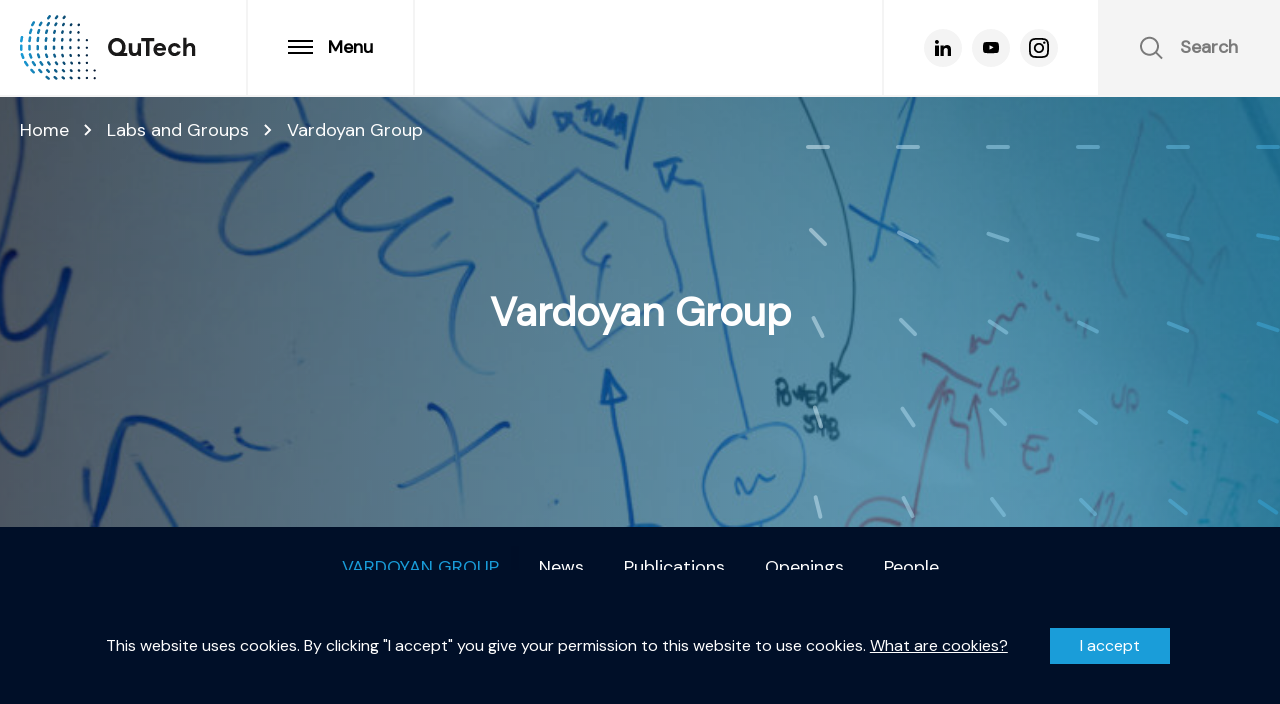

--- FILE ---
content_type: text/html; charset=UTF-8
request_url: https://qutech.nl/lab/vardoyangroup/
body_size: 39667
content:
<!DOCTYPE html>
<!-- Website gemaakt door Ivaldi ~ www.ivaldi.nl -->
<html class="no-js" lang="en-US">
<head>
<meta name='robots' content='index, follow, max-image-preview:large, max-snippet:-1, max-video-preview:-1' />
		<meta charset="UTF-8">
<script type="text/javascript">
/* <![CDATA[ */
var gform;gform||(document.addEventListener("gform_main_scripts_loaded",function(){gform.scriptsLoaded=!0}),document.addEventListener("gform/theme/scripts_loaded",function(){gform.themeScriptsLoaded=!0}),window.addEventListener("DOMContentLoaded",function(){gform.domLoaded=!0}),gform={domLoaded:!1,scriptsLoaded:!1,themeScriptsLoaded:!1,isFormEditor:()=>"function"==typeof InitializeEditor,callIfLoaded:function(o){return!(!gform.domLoaded||!gform.scriptsLoaded||!gform.themeScriptsLoaded&&!gform.isFormEditor()||(gform.isFormEditor()&&console.warn("The use of gform.initializeOnLoaded() is deprecated in the form editor context and will be removed in Gravity Forms 3.1."),o(),0))},initializeOnLoaded:function(o){gform.callIfLoaded(o)||(document.addEventListener("gform_main_scripts_loaded",()=>{gform.scriptsLoaded=!0,gform.callIfLoaded(o)}),document.addEventListener("gform/theme/scripts_loaded",()=>{gform.themeScriptsLoaded=!0,gform.callIfLoaded(o)}),window.addEventListener("DOMContentLoaded",()=>{gform.domLoaded=!0,gform.callIfLoaded(o)}))},hooks:{action:{},filter:{}},addAction:function(o,r,e,t){gform.addHook("action",o,r,e,t)},addFilter:function(o,r,e,t){gform.addHook("filter",o,r,e,t)},doAction:function(o){gform.doHook("action",o,arguments)},applyFilters:function(o){return gform.doHook("filter",o,arguments)},removeAction:function(o,r){gform.removeHook("action",o,r)},removeFilter:function(o,r,e){gform.removeHook("filter",o,r,e)},addHook:function(o,r,e,t,n){null==gform.hooks[o][r]&&(gform.hooks[o][r]=[]);var d=gform.hooks[o][r];null==n&&(n=r+"_"+d.length),gform.hooks[o][r].push({tag:n,callable:e,priority:t=null==t?10:t})},doHook:function(r,o,e){var t;if(e=Array.prototype.slice.call(e,1),null!=gform.hooks[r][o]&&((o=gform.hooks[r][o]).sort(function(o,r){return o.priority-r.priority}),o.forEach(function(o){"function"!=typeof(t=o.callable)&&(t=window[t]),"action"==r?t.apply(null,e):e[0]=t.apply(null,e)})),"filter"==r)return e[0]},removeHook:function(o,r,t,n){var e;null!=gform.hooks[o][r]&&(e=(e=gform.hooks[o][r]).filter(function(o,r,e){return!!(null!=n&&n!=o.tag||null!=t&&t!=o.priority)}),gform.hooks[o][r]=e)}});
/* ]]> */
</script>

		<meta name="viewport" content="width=device-width, initial-scale=1">
		<meta name="turbolinks-cache-control" content="no-preview">
		
	<!-- This site is optimized with the Yoast SEO plugin v26.6 - https://yoast.com/wordpress/plugins/seo/ -->
	<title>Vardoyan Group - QuTech</title>
	<link rel="canonical" href="https://qutech.nl/lab/vardoyangroup/" />
	<meta property="og:locale" content="en_US" />
	<meta property="og:type" content="article" />
	<meta property="og:title" content="Vardoyan Group - QuTech" />
	<meta property="og:description" content="Quantum Internet Division" />
	<meta property="og:url" content="https://qutech.nl/lab/vardoyangroup/" />
	<meta property="og:site_name" content="QuTech" />
	<meta property="article:modified_time" content="2023-12-04T14:19:45+00:00" />
	<meta property="og:image" content="https://qutech.nl/wp-content/uploads/2020/09/Gayane-Vardoyan-scaled-e1607682678251.jpg" />
	<meta property="og:image:width" content="1708" />
	<meta property="og:image:height" content="1638" />
	<meta property="og:image:type" content="image/jpeg" />
	<meta name="twitter:card" content="summary_large_image" />
	<script type="application/ld+json" class="yoast-schema-graph">{"@context":"https://schema.org","@graph":[{"@type":"WebPage","@id":"https://qutech.nl/lab/vardoyangroup/","url":"https://qutech.nl/lab/vardoyangroup/","name":"Vardoyan Group - QuTech","isPartOf":{"@id":"https://qutech.nl/#website"},"primaryImageOfPage":{"@id":"https://qutech.nl/lab/vardoyangroup/#primaryimage"},"image":{"@id":"https://qutech.nl/lab/vardoyangroup/#primaryimage"},"thumbnailUrl":"https://qutech.nl/wp-content/uploads/2020/09/Gayane-Vardoyan-scaled-e1607682678251.jpg","datePublished":"2022-11-11T09:32:18+00:00","dateModified":"2023-12-04T14:19:45+00:00","breadcrumb":{"@id":"https://qutech.nl/lab/vardoyangroup/#breadcrumb"},"inLanguage":"en-US","potentialAction":[{"@type":"ReadAction","target":["https://qutech.nl/lab/vardoyangroup/"]}]},{"@type":"ImageObject","inLanguage":"en-US","@id":"https://qutech.nl/lab/vardoyangroup/#primaryimage","url":"https://qutech.nl/wp-content/uploads/2020/09/Gayane-Vardoyan-scaled-e1607682678251.jpg","contentUrl":"https://qutech.nl/wp-content/uploads/2020/09/Gayane-Vardoyan-scaled-e1607682678251.jpg","width":1708,"height":1638},{"@type":"BreadcrumbList","@id":"https://qutech.nl/lab/vardoyangroup/#breadcrumb","itemListElement":[{"@type":"ListItem","position":1,"name":"Home","item":"https://qutech.nl/"},{"@type":"ListItem","position":2,"name":"Labs and Groups","item":"https://qutech.nl/labs-and-groups/"},{"@type":"ListItem","position":3,"name":"Vardoyan Group"}]},{"@type":"WebSite","@id":"https://qutech.nl/#website","url":"https://qutech.nl/","name":"QuTech","description":"Quantum technologies institute","potentialAction":[{"@type":"SearchAction","target":{"@type":"EntryPoint","urlTemplate":"https://qutech.nl/?s={search_term_string}"},"query-input":{"@type":"PropertyValueSpecification","valueRequired":true,"valueName":"search_term_string"}}],"inLanguage":"en-US"}]}</script>
	<!-- / Yoast SEO plugin. -->


<link rel="alternate" title="oEmbed (JSON)" type="application/json+oembed" href="https://qutech.nl/wp-json/oembed/1.0/embed?url=https%3A%2F%2Fqutech.nl%2Flab%2Fvardoyangroup%2F" />
<link rel="alternate" title="oEmbed (XML)" type="text/xml+oembed" href="https://qutech.nl/wp-json/oembed/1.0/embed?url=https%3A%2F%2Fqutech.nl%2Flab%2Fvardoyangroup%2F&#038;format=xml" />
<style id='wp-img-auto-sizes-contain-inline-css' type='text/css'>
img:is([sizes=auto i],[sizes^="auto," i]){contain-intrinsic-size:3000px 1500px}
/*# sourceURL=wp-img-auto-sizes-contain-inline-css */
</style>
<style id='classic-theme-styles-inline-css' type='text/css'>
/*! This file is auto-generated */
.wp-block-button__link{color:#fff;background-color:#32373c;border-radius:9999px;box-shadow:none;text-decoration:none;padding:calc(.667em + 2px) calc(1.333em + 2px);font-size:1.125em}.wp-block-file__button{background:#32373c;color:#fff;text-decoration:none}
/*# sourceURL=/wp-includes/css/classic-themes.min.css */
</style>
<link rel='stylesheet' id='wpdm-fonticon-css' href='https://qutech.nl/wp-content/plugins/download-manager/assets/wpdm-iconfont/css/wpdm-icons.css?ver=6.9' type='text/css' media='all' />
<link rel='stylesheet' id='wpdm-front-css' href='https://qutech.nl/wp-content/plugins/download-manager/assets/css/front.min.css?ver=6.9' type='text/css' media='all' />
<link rel='stylesheet' id='apie-custom-css' href='https://qutech.nl/wp-content/plugins/any-post-import-export-with-acf/assets/css/style.css?ver=1768635497' type='text/css' media='all' />
<link rel='stylesheet' id='ctf_styles-css' href='https://qutech.nl/wp-content/plugins/custom-twitter-feeds/css/ctf-styles.min.css?ver=2.3.1' type='text/css' media='all' />
<link rel='stylesheet' id='style-css' href='https://qutech.nl/wp-content/themes/qutech/build/main.css?ver=6.9' type='text/css' media='all' />
<link rel='stylesheet' id='styles-css' href='https://qutech.nl/wp-content/themes/qutech/style.css?ver=6.9' type='text/css' media='all' />
<link rel='stylesheet' id='gforms_reset_css-css' href='https://qutech.nl/wp-content/plugins/gravityforms/legacy/css/formreset.min.css?ver=2.9.25' type='text/css' media='all' />
<link rel='stylesheet' id='gforms_formsmain_css-css' href='https://qutech.nl/wp-content/plugins/gravityforms/legacy/css/formsmain.min.css?ver=2.9.25' type='text/css' media='all' />
<link rel='stylesheet' id='gforms_ready_class_css-css' href='https://qutech.nl/wp-content/plugins/gravityforms/legacy/css/readyclass.min.css?ver=2.9.25' type='text/css' media='all' />
<link rel='stylesheet' id='gforms_browsers_css-css' href='https://qutech.nl/wp-content/plugins/gravityforms/legacy/css/browsers.min.css?ver=2.9.25' type='text/css' media='all' />
<link rel='stylesheet' id='moove_gdpr_frontend-css' href='https://qutech.nl/wp-content/plugins/gdpr-cookie-compliance/dist/styles/gdpr-main-nf.css?ver=5.0.9' type='text/css' media='all' />
<style id='moove_gdpr_frontend-inline-css' type='text/css'>
				#moove_gdpr_cookie_modal .moove-gdpr-modal-content .moove-gdpr-tab-main h3.tab-title, 
				#moove_gdpr_cookie_modal .moove-gdpr-modal-content .moove-gdpr-tab-main span.tab-title,
				#moove_gdpr_cookie_modal .moove-gdpr-modal-content .moove-gdpr-modal-left-content #moove-gdpr-menu li a, 
				#moove_gdpr_cookie_modal .moove-gdpr-modal-content .moove-gdpr-modal-left-content #moove-gdpr-menu li button,
				#moove_gdpr_cookie_modal .moove-gdpr-modal-content .moove-gdpr-modal-left-content .moove-gdpr-branding-cnt a,
				#moove_gdpr_cookie_modal .moove-gdpr-modal-content .moove-gdpr-modal-footer-content .moove-gdpr-button-holder a.mgbutton, 
				#moove_gdpr_cookie_modal .moove-gdpr-modal-content .moove-gdpr-modal-footer-content .moove-gdpr-button-holder button.mgbutton,
				#moove_gdpr_cookie_modal .cookie-switch .cookie-slider:after, 
				#moove_gdpr_cookie_modal .cookie-switch .slider:after, 
				#moove_gdpr_cookie_modal .switch .cookie-slider:after, 
				#moove_gdpr_cookie_modal .switch .slider:after,
				#moove_gdpr_cookie_info_bar .moove-gdpr-info-bar-container .moove-gdpr-info-bar-content p, 
				#moove_gdpr_cookie_info_bar .moove-gdpr-info-bar-container .moove-gdpr-info-bar-content p a,
				#moove_gdpr_cookie_info_bar .moove-gdpr-info-bar-container .moove-gdpr-info-bar-content a.mgbutton, 
				#moove_gdpr_cookie_info_bar .moove-gdpr-info-bar-container .moove-gdpr-info-bar-content button.mgbutton,
				#moove_gdpr_cookie_modal .moove-gdpr-modal-content .moove-gdpr-tab-main .moove-gdpr-tab-main-content h1, 
				#moove_gdpr_cookie_modal .moove-gdpr-modal-content .moove-gdpr-tab-main .moove-gdpr-tab-main-content h2, 
				#moove_gdpr_cookie_modal .moove-gdpr-modal-content .moove-gdpr-tab-main .moove-gdpr-tab-main-content h3, 
				#moove_gdpr_cookie_modal .moove-gdpr-modal-content .moove-gdpr-tab-main .moove-gdpr-tab-main-content h4, 
				#moove_gdpr_cookie_modal .moove-gdpr-modal-content .moove-gdpr-tab-main .moove-gdpr-tab-main-content h5, 
				#moove_gdpr_cookie_modal .moove-gdpr-modal-content .moove-gdpr-tab-main .moove-gdpr-tab-main-content h6,
				#moove_gdpr_cookie_modal .moove-gdpr-modal-content.moove_gdpr_modal_theme_v2 .moove-gdpr-modal-title .tab-title,
				#moove_gdpr_cookie_modal .moove-gdpr-modal-content.moove_gdpr_modal_theme_v2 .moove-gdpr-tab-main h3.tab-title, 
				#moove_gdpr_cookie_modal .moove-gdpr-modal-content.moove_gdpr_modal_theme_v2 .moove-gdpr-tab-main span.tab-title,
				#moove_gdpr_cookie_modal .moove-gdpr-modal-content.moove_gdpr_modal_theme_v2 .moove-gdpr-branding-cnt a {
					font-weight: inherit				}
			#moove_gdpr_cookie_modal,#moove_gdpr_cookie_info_bar,.gdpr_cookie_settings_shortcode_content{font-family:inherit}#moove_gdpr_save_popup_settings_button{background-color:#373737;color:#fff}#moove_gdpr_save_popup_settings_button:hover{background-color:#000}#moove_gdpr_cookie_info_bar .moove-gdpr-info-bar-container .moove-gdpr-info-bar-content a.mgbutton,#moove_gdpr_cookie_info_bar .moove-gdpr-info-bar-container .moove-gdpr-info-bar-content button.mgbutton{background-color:#199dd9}#moove_gdpr_cookie_modal .moove-gdpr-modal-content .moove-gdpr-modal-footer-content .moove-gdpr-button-holder a.mgbutton,#moove_gdpr_cookie_modal .moove-gdpr-modal-content .moove-gdpr-modal-footer-content .moove-gdpr-button-holder button.mgbutton,.gdpr_cookie_settings_shortcode_content .gdpr-shr-button.button-green{background-color:#199dd9;border-color:#199dd9}#moove_gdpr_cookie_modal .moove-gdpr-modal-content .moove-gdpr-modal-footer-content .moove-gdpr-button-holder a.mgbutton:hover,#moove_gdpr_cookie_modal .moove-gdpr-modal-content .moove-gdpr-modal-footer-content .moove-gdpr-button-holder button.mgbutton:hover,.gdpr_cookie_settings_shortcode_content .gdpr-shr-button.button-green:hover{background-color:#fff;color:#199dd9}#moove_gdpr_cookie_modal .moove-gdpr-modal-content .moove-gdpr-modal-close i,#moove_gdpr_cookie_modal .moove-gdpr-modal-content .moove-gdpr-modal-close span.gdpr-icon{background-color:#199dd9;border:1px solid #199dd9}#moove_gdpr_cookie_info_bar span.moove-gdpr-infobar-allow-all.focus-g,#moove_gdpr_cookie_info_bar span.moove-gdpr-infobar-allow-all:focus,#moove_gdpr_cookie_info_bar button.moove-gdpr-infobar-allow-all.focus-g,#moove_gdpr_cookie_info_bar button.moove-gdpr-infobar-allow-all:focus,#moove_gdpr_cookie_info_bar span.moove-gdpr-infobar-reject-btn.focus-g,#moove_gdpr_cookie_info_bar span.moove-gdpr-infobar-reject-btn:focus,#moove_gdpr_cookie_info_bar button.moove-gdpr-infobar-reject-btn.focus-g,#moove_gdpr_cookie_info_bar button.moove-gdpr-infobar-reject-btn:focus,#moove_gdpr_cookie_info_bar span.change-settings-button.focus-g,#moove_gdpr_cookie_info_bar span.change-settings-button:focus,#moove_gdpr_cookie_info_bar button.change-settings-button.focus-g,#moove_gdpr_cookie_info_bar button.change-settings-button:focus{-webkit-box-shadow:0 0 1px 3px #199dd9;-moz-box-shadow:0 0 1px 3px #199dd9;box-shadow:0 0 1px 3px #199dd9}#moove_gdpr_cookie_modal .moove-gdpr-modal-content .moove-gdpr-modal-close i:hover,#moove_gdpr_cookie_modal .moove-gdpr-modal-content .moove-gdpr-modal-close span.gdpr-icon:hover,#moove_gdpr_cookie_info_bar span[data-href]>u.change-settings-button{color:#199dd9}#moove_gdpr_cookie_modal .moove-gdpr-modal-content .moove-gdpr-modal-left-content #moove-gdpr-menu li.menu-item-selected a span.gdpr-icon,#moove_gdpr_cookie_modal .moove-gdpr-modal-content .moove-gdpr-modal-left-content #moove-gdpr-menu li.menu-item-selected button span.gdpr-icon{color:inherit}#moove_gdpr_cookie_modal .moove-gdpr-modal-content .moove-gdpr-modal-left-content #moove-gdpr-menu li a span.gdpr-icon,#moove_gdpr_cookie_modal .moove-gdpr-modal-content .moove-gdpr-modal-left-content #moove-gdpr-menu li button span.gdpr-icon{color:inherit}#moove_gdpr_cookie_modal .gdpr-acc-link{line-height:0;font-size:0;color:transparent;position:absolute}#moove_gdpr_cookie_modal .moove-gdpr-modal-content .moove-gdpr-modal-close:hover i,#moove_gdpr_cookie_modal .moove-gdpr-modal-content .moove-gdpr-modal-left-content #moove-gdpr-menu li a,#moove_gdpr_cookie_modal .moove-gdpr-modal-content .moove-gdpr-modal-left-content #moove-gdpr-menu li button,#moove_gdpr_cookie_modal .moove-gdpr-modal-content .moove-gdpr-modal-left-content #moove-gdpr-menu li button i,#moove_gdpr_cookie_modal .moove-gdpr-modal-content .moove-gdpr-modal-left-content #moove-gdpr-menu li a i,#moove_gdpr_cookie_modal .moove-gdpr-modal-content .moove-gdpr-tab-main .moove-gdpr-tab-main-content a:hover,#moove_gdpr_cookie_info_bar.moove-gdpr-dark-scheme .moove-gdpr-info-bar-container .moove-gdpr-info-bar-content a.mgbutton:hover,#moove_gdpr_cookie_info_bar.moove-gdpr-dark-scheme .moove-gdpr-info-bar-container .moove-gdpr-info-bar-content button.mgbutton:hover,#moove_gdpr_cookie_info_bar.moove-gdpr-dark-scheme .moove-gdpr-info-bar-container .moove-gdpr-info-bar-content a:hover,#moove_gdpr_cookie_info_bar.moove-gdpr-dark-scheme .moove-gdpr-info-bar-container .moove-gdpr-info-bar-content button:hover,#moove_gdpr_cookie_info_bar.moove-gdpr-dark-scheme .moove-gdpr-info-bar-container .moove-gdpr-info-bar-content span.change-settings-button:hover,#moove_gdpr_cookie_info_bar.moove-gdpr-dark-scheme .moove-gdpr-info-bar-container .moove-gdpr-info-bar-content button.change-settings-button:hover,#moove_gdpr_cookie_info_bar.moove-gdpr-dark-scheme .moove-gdpr-info-bar-container .moove-gdpr-info-bar-content u.change-settings-button:hover,#moove_gdpr_cookie_info_bar span[data-href]>u.change-settings-button,#moove_gdpr_cookie_info_bar.moove-gdpr-dark-scheme .moove-gdpr-info-bar-container .moove-gdpr-info-bar-content a.mgbutton.focus-g,#moove_gdpr_cookie_info_bar.moove-gdpr-dark-scheme .moove-gdpr-info-bar-container .moove-gdpr-info-bar-content button.mgbutton.focus-g,#moove_gdpr_cookie_info_bar.moove-gdpr-dark-scheme .moove-gdpr-info-bar-container .moove-gdpr-info-bar-content a.focus-g,#moove_gdpr_cookie_info_bar.moove-gdpr-dark-scheme .moove-gdpr-info-bar-container .moove-gdpr-info-bar-content button.focus-g,#moove_gdpr_cookie_info_bar.moove-gdpr-dark-scheme .moove-gdpr-info-bar-container .moove-gdpr-info-bar-content a.mgbutton:focus,#moove_gdpr_cookie_info_bar.moove-gdpr-dark-scheme .moove-gdpr-info-bar-container .moove-gdpr-info-bar-content button.mgbutton:focus,#moove_gdpr_cookie_info_bar.moove-gdpr-dark-scheme .moove-gdpr-info-bar-container .moove-gdpr-info-bar-content a:focus,#moove_gdpr_cookie_info_bar.moove-gdpr-dark-scheme .moove-gdpr-info-bar-container .moove-gdpr-info-bar-content button:focus,#moove_gdpr_cookie_info_bar.moove-gdpr-dark-scheme .moove-gdpr-info-bar-container .moove-gdpr-info-bar-content span.change-settings-button.focus-g,span.change-settings-button:focus,button.change-settings-button.focus-g,button.change-settings-button:focus,#moove_gdpr_cookie_info_bar.moove-gdpr-dark-scheme .moove-gdpr-info-bar-container .moove-gdpr-info-bar-content u.change-settings-button.focus-g,#moove_gdpr_cookie_info_bar.moove-gdpr-dark-scheme .moove-gdpr-info-bar-container .moove-gdpr-info-bar-content u.change-settings-button:focus{color:#199dd9}#moove_gdpr_cookie_modal .moove-gdpr-branding.focus-g span,#moove_gdpr_cookie_modal .moove-gdpr-modal-content .moove-gdpr-tab-main a.focus-g,#moove_gdpr_cookie_modal .moove-gdpr-modal-content .moove-gdpr-tab-main .gdpr-cd-details-toggle.focus-g{color:#199dd9}#moove_gdpr_cookie_modal.gdpr_lightbox-hide{display:none}#moove_gdpr_cookie_info_bar.gdpr-full-screen-infobar .moove-gdpr-info-bar-container .moove-gdpr-info-bar-content .moove-gdpr-cookie-notice p a{color:#199dd9!important}#moove_gdpr_cookie_info_bar .moove-gdpr-info-bar-container .moove-gdpr-info-bar-content a.mgbutton,#moove_gdpr_cookie_info_bar .moove-gdpr-info-bar-container .moove-gdpr-info-bar-content button.mgbutton,#moove_gdpr_cookie_modal .moove-gdpr-modal-content .moove-gdpr-modal-footer-content .moove-gdpr-button-holder a.mgbutton,#moove_gdpr_cookie_modal .moove-gdpr-modal-content .moove-gdpr-modal-footer-content .moove-gdpr-button-holder button.mgbutton,.gdpr-shr-button,#moove_gdpr_cookie_info_bar .moove-gdpr-infobar-close-btn{border-radius:0}
/*# sourceURL=moove_gdpr_frontend-inline-css */
</style>
<link rel='stylesheet' id='gdpr_cc_addon_frontend-css' href='https://qutech.nl/wp-content/plugins/gdpr-cookie-compliance-addon/assets/css/gdpr_cc_addon.css?ver=3.5.2' type='text/css' media='all' />
<script defer data-turbolinks-suppress-warning data-turbolinks-eval="false" type="text/javascript" src="https://qutech.nl/wp-includes/js/jquery/jquery.js" id="jquery-js"></script>
<script defer data-turbolinks-suppress-warning data-turbolinks-eval="false" type="text/javascript" src="https://qutech.nl/wp-content/plugins/download-manager/assets/js/wpdm.min.js?ver=6.9" id="wpdm-frontend-js-js"></script>
<script type="text/javascript" id="wpdm-frontjs-js-extra">
/* <![CDATA[ */
var wpdm_url = {"home":"https://qutech.nl/","site":"https://qutech.nl/","ajax":"https://qutech.nl/wp-admin/admin-ajax.php"};
var wpdm_js = {"spinner":"\u003Ci class=\"wpdm-icon wpdm-sun wpdm-spin\"\u003E\u003C/i\u003E","client_id":"b433ac437658f6d399cc744dc41d8f7a"};
var wpdm_strings = {"pass_var":"Password Verified!","pass_var_q":"Please click following button to start download.","start_dl":"Start Download"};
//# sourceURL=wpdm-frontjs-js-extra
/* ]]> */
</script>
<script defer data-turbolinks-suppress-warning data-turbolinks-eval="false" type="text/javascript" src="https://qutech.nl/wp-content/plugins/download-manager/assets/js/front.min.js?ver=3.3.40" id="wpdm-frontjs-js"></script>
<script type="text/javascript" id="apie-front-script-js-extra">
/* <![CDATA[ */
var admin_ajax_object = {"ajax_url":"https://qutech.nl/wp-admin/admin-ajax.php","curr_user":"0","nonce":"7c10450632"};
//# sourceURL=apie-front-script-js-extra
/* ]]> */
</script>
<script defer data-turbolinks-suppress-warning data-turbolinks-eval="false" type="text/javascript" src="https://qutech.nl/wp-content/plugins/any-post-import-export-with-acf/assets/js/scripts.js?ver=1768635497" id="apie-front-script-js"></script>
<script defer data-turbolinks-suppress-warning data-turbolinks-eval="false" type="text/javascript" src="https://qutech.nl/wp-content/plugins/easy-twitter-feeds/assets/js/widget.js?ver=1.2.11" id="widget-js-js"></script>
<script defer data-turbolinks-suppress-warning data-turbolinks-eval="false" type="text/javascript" defer='defer' src="https://qutech.nl/wp-content/plugins/gravityforms/js/jquery.json.min.js?ver=2.9.25" id="gform_json-js"></script>
<script type="text/javascript" id="gform_gravityforms-js-extra">
/* <![CDATA[ */
var gf_global = {"gf_currency_config":{"name":"Euro","symbol_left":"","symbol_right":"&#8364;","symbol_padding":" ","thousand_separator":".","decimal_separator":",","decimals":2,"code":"EUR"},"base_url":"https://qutech.nl/wp-content/plugins/gravityforms","number_formats":[],"spinnerUrl":"https://qutech.nl/wp-content/plugins/gravityforms/images/spinner.svg","version_hash":"142571e3cf6de4cea28b4afba3f54965","strings":{"newRowAdded":"New row added.","rowRemoved":"Row removed","formSaved":"The form has been saved.  The content contains the link to return and complete the form."}};
var gform_i18n = {"datepicker":{"days":{"monday":"Mo","tuesday":"Tu","wednesday":"We","thursday":"Th","friday":"Fr","saturday":"Sa","sunday":"Su"},"months":{"january":"January","february":"February","march":"March","april":"April","may":"May","june":"June","july":"July","august":"August","september":"September","october":"October","november":"November","december":"December"},"firstDay":1,"iconText":"Select date"}};
var gf_legacy_multi = {"1":"1"};
var gform_gravityforms = {"strings":{"invalid_file_extension":"This type of file is not allowed. Must be one of the following:","delete_file":"Delete this file","in_progress":"in progress","file_exceeds_limit":"File exceeds size limit","illegal_extension":"This type of file is not allowed.","max_reached":"Maximum number of files reached","unknown_error":"There was a problem while saving the file on the server","currently_uploading":"Please wait for the uploading to complete","cancel":"Cancel","cancel_upload":"Cancel this upload","cancelled":"Cancelled","error":"Error","message":"Message"},"vars":{"images_url":"https://qutech.nl/wp-content/plugins/gravityforms/images"}};
//# sourceURL=gform_gravityforms-js-extra
/* ]]> */
</script>
<script defer data-turbolinks-suppress-warning data-turbolinks-eval="false" type="text/javascript" id="gform_gravityforms-js-before">
/* <![CDATA[ */

//# sourceURL=gform_gravityforms-js-before
/* ]]> */
</script>
<script defer data-turbolinks-suppress-warning data-turbolinks-eval="false" type="text/javascript" defer='defer' src="https://qutech.nl/wp-content/plugins/gravityforms/js/gravityforms.min.js?ver=2.9.25" id="gform_gravityforms-js"></script>
<script defer data-turbolinks-suppress-warning data-turbolinks-eval="false" type="text/javascript" defer='defer' src="https://qutech.nl/wp-content/plugins/gravityforms/assets/js/dist/utils.min.js?ver=48a3755090e76a154853db28fc254681" id="gform_gravityforms_utils-js"></script>
<!-- start Simple Custom CSS and JS -->
<style type="text/css">
/* COOKIE NOTICE */
#moove_gdpr_cookie_info_bar{
	background-color: #000f28 !important;	
	display: flex;
	align-items: center;
	min-height: 150px;
	height: auto;
	justify-content: center;
	border-top: 1px solid #000f28 !important;
	z-index: 9999 !important;
}
#moove_gdpr_cookie_info_bar .moove-gdpr-infobar-allow-all{
	background-color: #1a9dd9 !important;
	font-size: 16px !Important;
	border: 1px solid #1a9dd9;
	color: white !important;
}
#moove_gdpr_cookie_info_bar .moove-gdpr-infobar-allow-all:hover{
	background-color: #2d93c2 !important;
	color: white !important;
}

.moove-gdpr-branding-cnt{
	display: none !Important;
}


.moove-gdpr-cookie-notice p{
	font-size: 16px !Important;
    line-height: 1.3 !Important;	
}

#moove_gdpr_cookie_info_bar .moove-gdpr-info-bar-container {
    padding: 45px 40px !important;
}
</style>
<!-- end Simple Custom CSS and JS -->
<!-- start Simple Custom CSS and JS -->
<style type="text/css">
/* Add your CSS code here.

For example:
.example {
    color: red;
}

For brushing up on your CSS knowledge, check out http://www.w3schools.com/css/css_syntax.asp

End of comment */ 

.wp-video {
	margin: 0 auto;
}

</style>
<!-- end Simple Custom CSS and JS -->
<!-- start Simple Custom CSS and JS -->
<style type="text/css">
@media print, screen and (min-width: 64em) {
    .home .c-blocks .grid-container .grid-x > .cell {
        width: 25%;
    }
}

</style>
<!-- end Simple Custom CSS and JS -->
<!-- start Simple Custom CSS and JS -->
<style type="text/css">

.c-reusable-component .c-breadcrumbs--banner{
	display: none !important;
}
</style>
<!-- end Simple Custom CSS and JS -->
	<style>img#wpstats{display:none}</style>
										<script>
					// Define dataLayer and the gtag function.
					window.dataLayer = window.dataLayer || [];
					function gtag(){dataLayer.push(arguments);}

					// Set default consent to 'denied' as a placeholder
					// Determine actual values based on your own requirements
					gtag('consent', 'default', {
						'ad_storage': 'denied',
						'ad_user_data': 'denied',
						'ad_personalization': 'denied',
						'analytics_storage': 'denied',
						'personalization_storage': 'denied',
						'security_storage': 'denied',
						'functionality_storage': 'denied',
						'wait_for_update': '2000'
					});
				</script>

				<!-- Google Tag Manager -->
				<script>(function(w,d,s,l,i){w[l]=w[l]||[];w[l].push({'gtm.start':
				new Date().getTime(),event:'gtm.js'});var f=d.getElementsByTagName(s)[0],
				j=d.createElement(s),dl=l!='dataLayer'?'&l='+l:'';j.async=true;j.src=
				'https://www.googletagmanager.com/gtm.js?id='+i+dl;f.parentNode.insertBefore(j,f);
				})(window,document,'script','dataLayer','GTM-WP574DR');</script>
				<!-- End Google Tag Manager -->
							<link rel="preconnect" href="//www.googletagmanager.com/"><link rel="dns-prefetch" href="//www.googletagmanager.com/"><link rel="preconnect" href="//www.google-analytics.com/"><link rel="dns-prefetch" href="//www.google-analytics.com/"><link rel="preconnect" href="//www.youtube.com/"><link rel="dns-prefetch" href="//www.youtube.com/"><link rel="preconnect" href="//www.vimeo.com/"><link rel="dns-prefetch" href="//www.vimeo.com/"><link rel="preconnect" href="//maps.googleapis.com/"><link rel="dns-prefetch" href="//maps.googleapis.com/"><link rel="preconnect" href="//fonts.googleapis.com/"><link rel="dns-prefetch" href="//fonts.googleapis.com/"><link rel="preconnect" href="//fonts.gstatic.com/"><link rel="dns-prefetch" href="//fonts.gstatic.com/"><link rel="icon" href="https://qutech.nl/wp-content/uploads/2020/06/cropped-Favicon-32x32.png" sizes="32x32" />
<link rel="icon" href="https://qutech.nl/wp-content/uploads/2020/06/cropped-Favicon-192x192.png" sizes="192x192" />
<link rel="apple-touch-icon" href="https://qutech.nl/wp-content/uploads/2020/06/cropped-Favicon-180x180.png" />
<meta name="msapplication-TileImage" content="https://qutech.nl/wp-content/uploads/2020/06/cropped-Favicon-270x270.png" />
		<style type="text/css" id="wp-custom-css">
			.lightweight-accordion-title{
   color: #031029 !important;
   font-size: 1.3em;
   font-family: 'DM Sans';
}


.lightweight-accordion{
   color: #031029 !Important;
}

		</style>
		<meta name="generator" content="WordPress Download Manager 3.3.40" />
                <style>
        /* WPDM Link Template Styles */        </style>
                <style>

            :root {
                --color-primary: #4a8eff;
                --color-primary-rgb: 74, 142, 255;
                --color-primary-hover: #5998ff;
                --color-primary-active: #3281ff;
                --clr-sec: #6c757d;
                --clr-sec-rgb: 108, 117, 125;
                --clr-sec-hover: #6c757d;
                --clr-sec-active: #6c757d;
                --color-secondary: #6c757d;
                --color-secondary-rgb: 108, 117, 125;
                --color-secondary-hover: #6c757d;
                --color-secondary-active: #6c757d;
                --color-success: #018e11;
                --color-success-rgb: 1, 142, 17;
                --color-success-hover: #0aad01;
                --color-success-active: #0c8c01;
                --color-info: #2CA8FF;
                --color-info-rgb: 44, 168, 255;
                --color-info-hover: #2CA8FF;
                --color-info-active: #2CA8FF;
                --color-warning: #FFB236;
                --color-warning-rgb: 255, 178, 54;
                --color-warning-hover: #FFB236;
                --color-warning-active: #FFB236;
                --color-danger: #ff5062;
                --color-danger-rgb: 255, 80, 98;
                --color-danger-hover: #ff5062;
                --color-danger-active: #ff5062;
                --color-green: #30b570;
                --color-blue: #0073ff;
                --color-purple: #8557D3;
                --color-red: #ff5062;
                --color-muted: rgba(69, 89, 122, 0.6);
                --wpdm-font: "Sen", -apple-system, BlinkMacSystemFont, "Segoe UI", Roboto, Helvetica, Arial, sans-serif, "Apple Color Emoji", "Segoe UI Emoji", "Segoe UI Symbol";
            }

            .wpdm-download-link.btn.btn-primary {
                border-radius: 4px;
            }


        </style>
        <link rel="stylesheet" href="https://cdn.plyr.io/3.7.8/plyr.css" />
<style id='global-styles-inline-css' type='text/css'>
:root{--wp--preset--aspect-ratio--square: 1;--wp--preset--aspect-ratio--4-3: 4/3;--wp--preset--aspect-ratio--3-4: 3/4;--wp--preset--aspect-ratio--3-2: 3/2;--wp--preset--aspect-ratio--2-3: 2/3;--wp--preset--aspect-ratio--16-9: 16/9;--wp--preset--aspect-ratio--9-16: 9/16;--wp--preset--color--black: #000000;--wp--preset--color--cyan-bluish-gray: #abb8c3;--wp--preset--color--white: #ffffff;--wp--preset--color--pale-pink: #f78da7;--wp--preset--color--vivid-red: #cf2e2e;--wp--preset--color--luminous-vivid-orange: #ff6900;--wp--preset--color--luminous-vivid-amber: #fcb900;--wp--preset--color--light-green-cyan: #7bdcb5;--wp--preset--color--vivid-green-cyan: #00d084;--wp--preset--color--pale-cyan-blue: #8ed1fc;--wp--preset--color--vivid-cyan-blue: #0693e3;--wp--preset--color--vivid-purple: #9b51e0;--wp--preset--gradient--vivid-cyan-blue-to-vivid-purple: linear-gradient(135deg,rgb(6,147,227) 0%,rgb(155,81,224) 100%);--wp--preset--gradient--light-green-cyan-to-vivid-green-cyan: linear-gradient(135deg,rgb(122,220,180) 0%,rgb(0,208,130) 100%);--wp--preset--gradient--luminous-vivid-amber-to-luminous-vivid-orange: linear-gradient(135deg,rgb(252,185,0) 0%,rgb(255,105,0) 100%);--wp--preset--gradient--luminous-vivid-orange-to-vivid-red: linear-gradient(135deg,rgb(255,105,0) 0%,rgb(207,46,46) 100%);--wp--preset--gradient--very-light-gray-to-cyan-bluish-gray: linear-gradient(135deg,rgb(238,238,238) 0%,rgb(169,184,195) 100%);--wp--preset--gradient--cool-to-warm-spectrum: linear-gradient(135deg,rgb(74,234,220) 0%,rgb(151,120,209) 20%,rgb(207,42,186) 40%,rgb(238,44,130) 60%,rgb(251,105,98) 80%,rgb(254,248,76) 100%);--wp--preset--gradient--blush-light-purple: linear-gradient(135deg,rgb(255,206,236) 0%,rgb(152,150,240) 100%);--wp--preset--gradient--blush-bordeaux: linear-gradient(135deg,rgb(254,205,165) 0%,rgb(254,45,45) 50%,rgb(107,0,62) 100%);--wp--preset--gradient--luminous-dusk: linear-gradient(135deg,rgb(255,203,112) 0%,rgb(199,81,192) 50%,rgb(65,88,208) 100%);--wp--preset--gradient--pale-ocean: linear-gradient(135deg,rgb(255,245,203) 0%,rgb(182,227,212) 50%,rgb(51,167,181) 100%);--wp--preset--gradient--electric-grass: linear-gradient(135deg,rgb(202,248,128) 0%,rgb(113,206,126) 100%);--wp--preset--gradient--midnight: linear-gradient(135deg,rgb(2,3,129) 0%,rgb(40,116,252) 100%);--wp--preset--font-size--small: 13px;--wp--preset--font-size--medium: 20px;--wp--preset--font-size--large: 36px;--wp--preset--font-size--x-large: 42px;--wp--preset--spacing--20: 0.44rem;--wp--preset--spacing--30: 0.67rem;--wp--preset--spacing--40: 1rem;--wp--preset--spacing--50: 1.5rem;--wp--preset--spacing--60: 2.25rem;--wp--preset--spacing--70: 3.38rem;--wp--preset--spacing--80: 5.06rem;--wp--preset--shadow--natural: 6px 6px 9px rgba(0, 0, 0, 0.2);--wp--preset--shadow--deep: 12px 12px 50px rgba(0, 0, 0, 0.4);--wp--preset--shadow--sharp: 6px 6px 0px rgba(0, 0, 0, 0.2);--wp--preset--shadow--outlined: 6px 6px 0px -3px rgb(255, 255, 255), 6px 6px rgb(0, 0, 0);--wp--preset--shadow--crisp: 6px 6px 0px rgb(0, 0, 0);}:where(.is-layout-flex){gap: 0.5em;}:where(.is-layout-grid){gap: 0.5em;}body .is-layout-flex{display: flex;}.is-layout-flex{flex-wrap: wrap;align-items: center;}.is-layout-flex > :is(*, div){margin: 0;}body .is-layout-grid{display: grid;}.is-layout-grid > :is(*, div){margin: 0;}:where(.wp-block-columns.is-layout-flex){gap: 2em;}:where(.wp-block-columns.is-layout-grid){gap: 2em;}:where(.wp-block-post-template.is-layout-flex){gap: 1.25em;}:where(.wp-block-post-template.is-layout-grid){gap: 1.25em;}.has-black-color{color: var(--wp--preset--color--black) !important;}.has-cyan-bluish-gray-color{color: var(--wp--preset--color--cyan-bluish-gray) !important;}.has-white-color{color: var(--wp--preset--color--white) !important;}.has-pale-pink-color{color: var(--wp--preset--color--pale-pink) !important;}.has-vivid-red-color{color: var(--wp--preset--color--vivid-red) !important;}.has-luminous-vivid-orange-color{color: var(--wp--preset--color--luminous-vivid-orange) !important;}.has-luminous-vivid-amber-color{color: var(--wp--preset--color--luminous-vivid-amber) !important;}.has-light-green-cyan-color{color: var(--wp--preset--color--light-green-cyan) !important;}.has-vivid-green-cyan-color{color: var(--wp--preset--color--vivid-green-cyan) !important;}.has-pale-cyan-blue-color{color: var(--wp--preset--color--pale-cyan-blue) !important;}.has-vivid-cyan-blue-color{color: var(--wp--preset--color--vivid-cyan-blue) !important;}.has-vivid-purple-color{color: var(--wp--preset--color--vivid-purple) !important;}.has-black-background-color{background-color: var(--wp--preset--color--black) !important;}.has-cyan-bluish-gray-background-color{background-color: var(--wp--preset--color--cyan-bluish-gray) !important;}.has-white-background-color{background-color: var(--wp--preset--color--white) !important;}.has-pale-pink-background-color{background-color: var(--wp--preset--color--pale-pink) !important;}.has-vivid-red-background-color{background-color: var(--wp--preset--color--vivid-red) !important;}.has-luminous-vivid-orange-background-color{background-color: var(--wp--preset--color--luminous-vivid-orange) !important;}.has-luminous-vivid-amber-background-color{background-color: var(--wp--preset--color--luminous-vivid-amber) !important;}.has-light-green-cyan-background-color{background-color: var(--wp--preset--color--light-green-cyan) !important;}.has-vivid-green-cyan-background-color{background-color: var(--wp--preset--color--vivid-green-cyan) !important;}.has-pale-cyan-blue-background-color{background-color: var(--wp--preset--color--pale-cyan-blue) !important;}.has-vivid-cyan-blue-background-color{background-color: var(--wp--preset--color--vivid-cyan-blue) !important;}.has-vivid-purple-background-color{background-color: var(--wp--preset--color--vivid-purple) !important;}.has-black-border-color{border-color: var(--wp--preset--color--black) !important;}.has-cyan-bluish-gray-border-color{border-color: var(--wp--preset--color--cyan-bluish-gray) !important;}.has-white-border-color{border-color: var(--wp--preset--color--white) !important;}.has-pale-pink-border-color{border-color: var(--wp--preset--color--pale-pink) !important;}.has-vivid-red-border-color{border-color: var(--wp--preset--color--vivid-red) !important;}.has-luminous-vivid-orange-border-color{border-color: var(--wp--preset--color--luminous-vivid-orange) !important;}.has-luminous-vivid-amber-border-color{border-color: var(--wp--preset--color--luminous-vivid-amber) !important;}.has-light-green-cyan-border-color{border-color: var(--wp--preset--color--light-green-cyan) !important;}.has-vivid-green-cyan-border-color{border-color: var(--wp--preset--color--vivid-green-cyan) !important;}.has-pale-cyan-blue-border-color{border-color: var(--wp--preset--color--pale-cyan-blue) !important;}.has-vivid-cyan-blue-border-color{border-color: var(--wp--preset--color--vivid-cyan-blue) !important;}.has-vivid-purple-border-color{border-color: var(--wp--preset--color--vivid-purple) !important;}.has-vivid-cyan-blue-to-vivid-purple-gradient-background{background: var(--wp--preset--gradient--vivid-cyan-blue-to-vivid-purple) !important;}.has-light-green-cyan-to-vivid-green-cyan-gradient-background{background: var(--wp--preset--gradient--light-green-cyan-to-vivid-green-cyan) !important;}.has-luminous-vivid-amber-to-luminous-vivid-orange-gradient-background{background: var(--wp--preset--gradient--luminous-vivid-amber-to-luminous-vivid-orange) !important;}.has-luminous-vivid-orange-to-vivid-red-gradient-background{background: var(--wp--preset--gradient--luminous-vivid-orange-to-vivid-red) !important;}.has-very-light-gray-to-cyan-bluish-gray-gradient-background{background: var(--wp--preset--gradient--very-light-gray-to-cyan-bluish-gray) !important;}.has-cool-to-warm-spectrum-gradient-background{background: var(--wp--preset--gradient--cool-to-warm-spectrum) !important;}.has-blush-light-purple-gradient-background{background: var(--wp--preset--gradient--blush-light-purple) !important;}.has-blush-bordeaux-gradient-background{background: var(--wp--preset--gradient--blush-bordeaux) !important;}.has-luminous-dusk-gradient-background{background: var(--wp--preset--gradient--luminous-dusk) !important;}.has-pale-ocean-gradient-background{background: var(--wp--preset--gradient--pale-ocean) !important;}.has-electric-grass-gradient-background{background: var(--wp--preset--gradient--electric-grass) !important;}.has-midnight-gradient-background{background: var(--wp--preset--gradient--midnight) !important;}.has-small-font-size{font-size: var(--wp--preset--font-size--small) !important;}.has-medium-font-size{font-size: var(--wp--preset--font-size--medium) !important;}.has-large-font-size{font-size: var(--wp--preset--font-size--large) !important;}.has-x-large-font-size{font-size: var(--wp--preset--font-size--x-large) !important;}
/*# sourceURL=global-styles-inline-css */
</style>
</head>

<body class="wp-singular lab-template-default single single-lab postid-18264 wp-theme-qutech grid-y" data-controller="base" data-analytics="UA-30376920-28" data-action="iv.updateImages->base#updateImage">
	<div class="o-svg-icon__sprite"><svg xmlns="http://www.w3.org/2000/svg" style="position:absolute; width: 0; height: 0" xmlns:xlink="http://www.w3.org/1999/xlink"></svg></div> <header class="cell c-header" data-controller="header"> <p class="c-header__logo"> <a href="https://qutech.nl/" class="c-header__logo-link" data-prefetch="true" > <svg xmlns="http://www.w3.org/2000/svg" width="176" height="65" viewBox="0 0 176 65" fill="none"> <g clip-path="url(#clip0)"> <path fill-rule="evenodd" clip-rule="evenodd" d="M121.084 28.1614V40.9722H118.521L118.06 39.5376H117.727C117.215 40.178 116.087 41.1002 113.986 41.1002C110.579 41.1002 108.836 38.692 108.836 35.1049V28.1614H112.321V34.3362C112.321 35.9246 112.449 38.1281 114.653 38.1281C115.78 38.1281 117.625 37.5389 117.625 34.1824V28.1614H121.084Z" fill="#1A1919"/> <path fill-rule="evenodd" clip-rule="evenodd" d="M134.254 26.2142H129.412V40.9722H125.979V26.2142H121.136V23.037H134.254V26.2142Z" fill="#1A1919"/> <path fill-rule="evenodd" clip-rule="evenodd" d="M136.893 32.9526H142.659C142.274 31.4411 141.224 30.826 139.943 30.826C138.533 30.826 137.406 31.6202 136.893 32.9526ZM146.04 35.5403H136.689C137.073 37.4877 138.662 38.205 140.045 38.205C141.787 38.205 142.53 37.1289 142.53 37.1289H145.759C144.785 39.6911 142.454 41.1002 139.943 41.1002C136.484 41.1002 133.46 38.4611 133.46 34.4641C133.46 30.493 136.458 28.0333 139.84 28.0333C143.12 28.0333 146.45 30.3135 146.04 35.5403ZM154.573 41.1003C151.012 41.1003 148.091 38.3588 148.091 34.5925C148.091 30.7747 151.114 28.0332 154.701 28.0332C157.622 28.0332 160.107 29.8525 160.825 32.8499H157.34C156.802 31.7996 155.854 31.1333 154.624 31.1333C152.831 31.1333 151.396 32.5683 151.396 34.567C151.396 36.5653 152.831 38.0001 154.624 38.0001C155.778 38.0001 156.674 37.4109 157.238 36.4629H160.748C159.928 39.5118 157.289 41.1003 154.573 41.1003ZM175.405 34.0287V40.9722H171.971V34.7974C171.971 33.5419 172.176 31.0054 169.87 31.0054C168.743 31.0054 166.565 31.5948 166.565 34.9512V40.9722H163.132V22.7809H166.386V29.4937H166.821C167.436 28.8533 168.615 28.0332 170.511 28.0332C173.816 28.0332 175.405 30.493 175.405 34.0287ZM91.6437 32.0046C91.6437 28.6737 93.7701 26.2909 96.8451 26.2909C99.9451 26.2909 102.072 28.6737 102.072 32.0046C102.072 35.3355 99.9704 37.7183 96.8702 37.7183C93.7701 37.7183 91.6437 35.3355 91.6437 32.0046ZM103.507 37.9566C104.807 36.3926 105.608 34.3383 105.608 32.0046C105.608 26.7523 101.533 22.909 96.8451 22.909C92.1562 22.909 88.0825 26.7523 88.0825 32.0046C88.0825 37.2491 92.1436 41.0879 96.8485 41.1V41.1006H107.317V37.9566H103.507Z" fill="#1A1919"/> <mask id="mask0" mask-type="alpha" maskUnits="userSpaceOnUse" x="0" y="0" width="76" height="65"> <path d="M26.6088 60.7378L26.663 60.739C26.9158 60.7501 27.1673 60.8393 27.3796 61.0097L29.4676 62.6866L29.5039 62.7169C30.002 63.1488 30.0736 63.9008 29.6573 64.4186L29.6217 64.461C29.3797 64.7366 29.0395 64.8794 28.6959 64.8794L28.6417 64.8782C28.3888 64.8671 28.1373 64.7784 27.9249 64.6081L25.8368 62.9309L25.8005 62.9006C25.3026 62.4688 25.2316 61.7171 25.6476 61.1989C25.8911 60.8958 26.2483 60.7378 26.6088 60.7378ZM34.6341 60.9615L34.6874 60.9627C34.9364 60.9736 35.1843 61.061 35.3934 61.2288L37.064 62.571L37.1006 62.6016C37.59 63.0268 37.6597 63.7667 37.25 64.2769L37.215 64.3186C36.9768 64.5897 36.6414 64.7304 36.3034 64.7304L36.25 64.7292C36.0009 64.7183 35.7531 64.6307 35.5441 64.4623L33.8736 63.1205L33.837 63.09C33.3473 62.6648 33.2777 61.9247 33.6876 61.4146C33.9275 61.1163 34.2794 60.9615 34.6341 60.9615ZM42.6594 61.1847L42.7119 61.1859C42.9569 61.1966 43.201 61.2827 43.4068 61.4486L44.66 62.4546L44.6968 62.4855C45.1779 62.9044 45.2462 63.6324 44.8431 64.1345L44.8068 64.1774C44.5722 64.4427 44.2429 64.5805 43.9109 64.5805L43.8583 64.5793C43.6133 64.5686 43.3691 64.4825 43.1634 64.317L41.9104 63.3109L41.8735 63.2801C41.3921 62.8612 41.324 62.1332 41.7273 61.6313C41.9632 61.3376 42.3098 61.1847 42.6594 61.1847ZM50.715 61.4079L50.7666 61.4091C51.0074 61.4197 51.2479 61.5047 51.4507 61.6672L52.2859 62.3382L52.3222 62.3686C52.7959 62.7809 52.8633 63.4978 52.4665 63.9918L52.4308 64.0341C52.2 64.2957 51.8758 64.4319 51.549 64.4319L51.4973 64.4307C51.2558 64.4201 51.0155 64.3347 50.8129 64.1722L49.9777 63.5013L49.9414 63.471C49.4677 63.0585 49.4001 62.342 49.7971 61.8474C50.0293 61.5584 50.3704 61.4079 50.715 61.4079ZM74.7061 62.0926L74.7487 62.0934C75.3429 62.1158 75.8178 62.6047 75.8178 63.2043L75.817 63.247C75.7946 63.841 75.3058 64.3157 74.7061 64.3157L74.6635 64.3149C74.0693 64.2925 73.5944 63.8038 73.5944 63.2043C73.5944 62.5904 74.0921 62.0926 74.7061 62.0926ZM58.8108 61.6313L58.8653 61.6326C59.1012 61.6437 59.3361 61.7272 59.5346 61.8865L59.9522 62.2217L59.9889 62.2523C60.4546 62.6581 60.5205 63.3631 60.13 63.8492L60.095 63.8908C59.8682 64.1484 59.5487 64.2823 59.2269 64.2823L59.1761 64.2812C58.9389 64.2708 58.7024 64.1872 58.5031 64.0269L58.0853 63.6917L58.0487 63.6611C57.5832 63.2553 57.517 62.5505 57.9071 62.0644C58.1361 61.7793 58.4718 61.6313 58.8108 61.6313ZM66.9379 61.8553L66.994 61.8567C67.05 61.8595 67.106 61.8666 67.1617 61.8781L67.216 61.8891C67.2696 61.9022 67.3217 61.921 67.3739 61.9415L67.4257 61.9636C67.4767 61.9874 67.5254 62.0158 67.5709 62.0478L67.6175 62.0789C67.663 62.1116 67.7051 62.1486 67.7438 62.1871L67.782 62.2286C67.8194 62.2707 67.8543 62.3152 67.8861 62.363L67.915 62.4094C67.9431 62.4569 67.9687 62.507 67.9892 62.5566L68.0103 62.6094C68.0298 62.6627 68.0446 62.7173 68.056 62.772L68.0657 62.827C68.0738 62.8824 68.0772 62.9387 68.0772 62.993L68.076 63.0469C68.063 63.3328 67.9463 63.5966 67.7438 63.7989L67.7024 63.8371C67.6604 63.8746 67.6166 63.9098 67.5709 63.9416L67.5231 63.9706C67.4752 63.9989 67.4264 64.0245 67.3739 64.0447L67.323 64.0658C67.2711 64.0852 67.2166 64.1002 67.1617 64.1113L67.1066 64.1198C67.0511 64.1275 66.9945 64.1326 66.9375 64.1326L66.8842 64.1313C66.6012 64.1183 66.3372 64.0016 66.1315 63.7989L66.095 63.7603C65.9057 63.5504 65.798 63.2816 65.798 62.993L65.7997 62.9381C65.803 62.8828 65.811 62.8265 65.8222 62.772L65.8349 62.7174C65.8487 62.6629 65.8657 62.6088 65.8858 62.5566L65.9094 62.507C65.9337 62.4573 65.9603 62.4083 65.9921 62.363L66.0232 62.3163C66.0559 62.2706 66.0929 62.2278 66.1315 62.1871L66.1731 62.1492C66.2153 62.112 66.2595 62.0772 66.3071 62.0478L66.3537 62.017C66.4013 61.9875 66.4515 61.962 66.5015 61.9415L66.5542 61.9217C66.6074 61.9028 66.662 61.887 66.7167 61.8781C66.7893 61.8627 66.8635 61.8553 66.9379 61.8553ZM11.4273 53.6417L11.4837 53.6429C11.8028 53.657 12.1169 53.7909 12.3529 54.0422L14.6154 56.4533L14.648 56.4895C15.0933 57.0019 15.0574 57.7793 14.5581 58.2477L14.5143 58.287C14.2769 58.4902 13.9831 58.5911 13.6901 58.5911L13.6337 58.5898C13.3144 58.5757 13.0001 58.4419 12.7642 58.1905L10.5018 55.7796L10.4692 55.7434C10.0235 55.231 10.0595 54.4535 10.559 53.9851C10.804 53.7556 11.116 53.6417 11.4273 53.6417ZM19.3117 53.7347L19.3673 53.7359C19.6819 53.7498 19.9917 53.8819 20.224 54.1298L22.1629 56.1962L22.1958 56.2327C22.6342 56.7378 22.5984 57.5031 22.1067 57.9645L22.0634 58.0032C21.829 58.2037 21.5397 58.3031 21.2512 58.3031L21.1956 58.3018C20.881 58.2879 20.5712 58.1556 20.3389 57.9081L18.3998 55.8415L18.3669 55.805C17.9284 55.2999 17.9645 54.5347 18.456 54.0735C18.6976 53.847 19.0047 53.7347 19.3117 53.7347ZM27.2045 53.8286L27.2592 53.8298C27.5692 53.8435 27.8745 53.9732 28.103 54.2173L29.7192 55.9395L29.7524 55.9763C30.1831 56.4738 30.1477 57.2271 29.6634 57.6813L29.6181 57.7217C29.3881 57.9176 29.104 58.0149 28.8207 58.0149L28.766 58.0137C28.4563 58 28.1513 57.8698 27.922 57.626L26.3062 55.9034L26.273 55.8666C25.842 55.3694 25.8773 54.6161 26.3616 54.1619C26.5994 53.9389 26.9023 53.8286 27.2045 53.8286ZM35.0975 53.9218L35.1514 53.923C35.4566 53.9364 35.7569 54.0642 35.982 54.3047L37.2749 55.6826L37.3076 55.7188C37.7323 56.2086 37.6975 56.9502 37.2206 57.3975L37.176 57.4374C36.9491 57.6303 36.6694 57.7263 36.3902 57.7263L36.3364 57.7251C36.0314 57.7117 35.7312 57.5837 35.5053 57.343L34.2128 55.9658L34.1801 55.9295C33.7556 55.4396 33.7904 54.6979 34.2671 54.2504C34.5012 54.0305 34.7999 53.9218 35.0975 53.9218ZM42.9903 54.015L43.0433 54.0162C43.3435 54.0295 43.6394 54.156 43.8616 54.3923L44.8312 55.4258L44.8642 55.4624C45.2813 55.9449 45.2466 56.6744 44.7775 57.1145L44.7335 57.1537C44.5101 57.3438 44.2348 57.4381 43.9601 57.4381L43.9071 57.437C43.6066 57.4237 43.3105 57.2975 43.0883 57.0606L42.1188 56.0273L42.0859 55.9907C41.6688 55.5082 41.7035 54.7787 42.1729 54.3388C42.4034 54.1224 42.6968 54.015 42.9903 54.015ZM50.9132 54.1086L50.9685 54.1099C51.2632 54.1237 51.5531 54.2479 51.7713 54.48L52.4172 55.1689L52.4497 55.2049C52.8604 55.6797 52.8264 56.3979 52.3647 56.8313L52.3214 56.87C52.1015 57.0574 51.8307 57.1498 51.5598 57.1498L51.5045 57.1485C51.2097 57.1347 50.9197 57.0106 50.7021 56.778L50.0558 56.0892L50.0233 56.0532C49.6129 55.5788 49.6467 54.8604 50.1083 54.4272C50.3357 54.214 50.6246 54.1086 50.9132 54.1086ZM58.8766 54.2023L58.931 54.2036C59.2212 54.2171 59.5068 54.3391 59.7212 54.5674L60.0439 54.9121L60.0767 54.9485C60.4801 55.4156 60.4461 56.1219 59.9923 56.5485L59.9497 56.5865C59.733 56.7705 59.4661 56.8612 59.2002 56.8612L59.1458 56.8599C58.8558 56.8464 58.5704 56.7247 58.3558 56.4959L58.0327 56.1515L58 56.1152C57.5968 55.6479 57.6305 54.9416 58.0849 54.5152C58.3083 54.3059 58.5928 54.2023 58.8766 54.2023ZM74.6066 54.4025L74.6492 54.4033C75.2434 54.4257 75.7187 54.9145 75.7187 55.514L75.7179 55.5567C75.6954 56.151 75.2063 56.6259 74.6066 56.6259L74.5639 56.6251C73.9696 56.6027 73.4952 56.1139 73.4952 55.514C73.4952 54.9003 73.9924 54.4025 74.6066 54.4025ZM66.8806 54.2963L66.9343 54.2975C66.9882 54.3001 67.0421 54.3065 67.0953 54.317L67.1497 54.3296C67.2039 54.3434 67.2574 54.361 67.3074 54.3839L67.359 54.4059C67.41 54.4294 67.4591 54.4574 67.5045 54.4869L67.5512 54.5196C67.5966 54.5535 67.6384 54.5904 67.6773 54.6291L67.7093 54.6607C67.7509 54.7038 67.7881 54.7512 67.8195 54.8023L67.8497 54.8488C67.8784 54.8963 67.9029 54.9467 67.9256 54.9986L67.9449 55.0499C67.9631 55.102 67.9779 55.1564 67.9892 55.2109L67.9995 55.2661C68.0084 55.3217 68.0134 55.3784 68.0134 55.4352L68.0118 55.4903C68.0086 55.5457 68.0007 55.602 67.9892 55.6565L67.978 55.711C67.9648 55.7653 67.946 55.8187 67.9256 55.8683L67.9035 55.9203C67.88 55.9714 67.8521 56.0202 67.8226 56.0656L67.7897 56.1109C67.7557 56.1559 67.7183 56.1996 67.6773 56.2384L67.6456 56.2704C67.6024 56.312 67.5556 56.3492 67.5045 56.3807L67.458 56.4114C67.4104 56.4408 67.3602 56.4663 67.3105 56.4869L67.2581 56.5061C67.2057 56.5243 67.1529 56.5392 67.0984 56.5508L67.0416 56.5602C66.9849 56.5682 66.9281 56.5718 66.8712 56.5718L66.8161 56.5706C66.7606 56.5681 66.7042 56.5617 66.6495 56.5508L66.5953 56.5381C66.5412 56.5243 66.4879 56.5072 66.4377 56.4869L66.3864 56.4647C66.336 56.441 66.2883 56.4126 66.2404 56.3807L66.1953 56.3495C66.1504 56.3168 66.1067 56.2794 66.0682 56.2384L66.0283 56.1981C65.9897 56.1564 65.9552 56.1111 65.9255 56.0656L65.8953 56.0191C65.8666 55.9716 65.8421 55.921 65.8195 55.8683L65.8001 55.8176C65.7818 55.7658 65.7671 55.7111 65.756 55.6565L65.7463 55.6015C65.738 55.5461 65.7344 55.4899 65.7344 55.4352L65.7356 55.3785C65.7382 55.3219 65.7447 55.2657 65.756 55.2109L65.7684 55.1565C65.782 55.1023 65.7996 55.0489 65.8222 54.9986L65.8443 54.9473C65.8679 54.8965 65.8958 54.8477 65.9255 54.8023L65.9585 54.7555C65.9925 54.7098 66.0292 54.6675 66.0682 54.6291C66.281 54.4161 66.579 54.2963 66.8806 54.2963ZM5.18389 45.7824L5.23373 45.7834C5.63194 45.7987 6.01716 45.9978 6.25553 46.3542L8.42929 49.6036L8.45483 49.6433C8.81739 50.2303 8.65276 51.0035 8.07457 51.3901L8.0234 51.4226C7.81673 51.5476 7.58701 51.6077 7.35957 51.6077L7.30976 51.6067C6.91171 51.5914 6.52649 51.3921 6.28793 51.0361L4.11456 47.7867L4.08902 47.7469C3.72646 47.1596 3.89109 46.3866 4.46928 45.9999C4.68882 45.8528 4.93808 45.7824 5.18389 45.7824ZM12.898 45.9015L12.9492 45.9025C13.341 45.9184 13.72 46.1146 13.9545 46.4648L15.856 49.3081L15.8817 49.3482C16.2383 49.9265 16.0763 50.6881 15.5068 51.0689L15.4563 51.1011C15.2524 51.2243 15.0257 51.2836 14.8022 51.2836L14.751 51.2826C14.3594 51.2668 13.9804 51.0703 13.7463 50.7199L11.844 47.8764L11.8183 47.8364C11.4621 47.2583 11.6241 46.4966 12.1935 46.1159C12.4104 45.9709 12.6554 45.9015 12.898 45.9015ZM20.5759 46.0204L20.6262 46.0214C21.012 46.0369 21.3856 46.2302 21.6164 46.5757L23.2466 49.0131L23.272 49.0525C23.6234 49.6219 23.4635 50.3726 22.9022 50.7477L22.8525 50.7794C22.6519 50.9007 22.429 50.9592 22.2083 50.9592L22.158 50.9582C21.7722 50.9427 21.3989 50.7494 21.1676 50.4039L19.5378 47.9665L19.5124 47.9271C19.1607 47.3577 19.3205 46.607 19.8816 46.2317C20.0954 46.0884 20.3369 46.0204 20.5759 46.0204ZM28.262 46.1394L28.3116 46.1404C28.6917 46.1557 29.0599 46.3464 29.2876 46.6867L30.6459 48.718L30.6714 48.7577C31.0167 49.319 30.8592 50.0573 30.3065 50.4271L30.2575 50.4583C30.0596 50.5777 29.8403 50.6354 29.6227 50.6354L29.5731 50.6344C29.1932 50.6191 28.8254 50.4284 28.5975 50.0878L27.2392 48.0572L27.2142 48.0183C26.868 47.4566 27.0254 46.7174 27.5786 46.3475C27.7886 46.2067 28.0265 46.1394 28.262 46.1394ZM35.9485 46.2591L35.9973 46.2601C36.3717 46.2751 36.7338 46.4625 36.9582 46.7977L38.0447 48.4225L38.0699 48.4617C38.4103 49.0147 38.2552 49.7419 37.7107 50.1056L37.6625 50.1363C37.4678 50.2539 37.2515 50.3108 37.0372 50.3108L36.9883 50.3098C36.6142 50.2947 36.252 50.1071 36.0278 49.7722L34.9407 48.1472L34.9155 48.108C34.5755 47.5551 34.7308 46.8276 35.2749 46.4639C35.4821 46.3252 35.7166 46.2591 35.9485 46.2591ZM43.6348 46.3783L43.6829 46.3793C44.0514 46.3941 44.408 46.5787 44.6287 46.9089L45.4436 48.1268L45.4684 48.1654C45.8036 48.7097 45.6508 49.4263 45.1154 49.7846L45.0638 49.8173C44.8726 49.9316 44.6609 49.9865 44.4518 49.9865L44.4036 49.9855C44.0351 49.9707 43.6786 49.786 43.4576 49.4558L42.6425 48.2375L42.6177 48.1989C42.2828 47.6546 42.4357 46.9383 42.9711 46.5801C43.1755 46.4437 43.4062 46.3783 43.6348 46.3783ZM51.3506 46.4978L51.4 46.4988C51.7622 46.514 52.1126 46.6956 52.3296 47.0197L52.873 47.8321L52.8979 47.871C53.2269 48.4066 53.0764 49.111 52.5495 49.4638L52.4987 49.4959C52.3105 49.6083 52.1025 49.6623 51.8965 49.6623L51.847 49.6613C51.4849 49.6461 51.1348 49.4643 50.9178 49.1402L50.3744 48.3278L50.3495 48.2889C50.0203 47.7531 50.1712 47.0489 50.6983 46.6961C50.899 46.5617 51.126 46.4978 51.3506 46.4978ZM59.1078 46.6167L59.1565 46.6177C59.5131 46.6326 59.8574 46.8114 60.0707 47.1307L60.3424 47.5367L60.3676 47.5758C60.6911 48.1025 60.5425 48.7957 60.0243 49.1427L59.9744 49.1743C59.7894 49.285 59.5844 49.3379 59.3814 49.3379L59.3328 49.3368C58.9765 49.3219 58.6322 49.1437 58.4185 48.8242L58.1468 48.4181L58.1217 48.3789C57.7985 47.8517 57.9469 47.1591 58.4651 46.8125C58.6628 46.6802 58.8865 46.6167 59.1078 46.6167ZM66.8986 46.7371L66.954 46.7385C67.0095 46.7412 67.0649 46.7482 67.1197 46.7595L67.1741 46.7718C67.2284 46.7854 67.2825 46.8026 67.3348 46.823L67.3847 46.8461C67.4345 46.8702 67.484 46.8972 67.5319 46.9286L67.5766 46.9599C67.6207 46.9927 67.6634 47.0296 67.7045 47.068L67.7549 47.1239C67.7877 47.1617 67.8186 47.2007 67.847 47.2412L67.8757 47.2894C67.9037 47.338 67.9293 47.3878 67.9497 47.4381L67.9695 47.491C67.9885 47.5443 68.0043 47.5988 68.0134 47.6534L68.0236 47.7083C68.0326 47.7635 68.0377 47.8197 68.0377 47.8745L68.0361 47.9312C68.033 47.9878 68.0255 48.0442 68.0163 48.0988L68.0038 48.1532C67.9902 48.2074 67.9726 48.2607 67.9497 48.3109L67.9281 48.3619C67.9053 48.412 67.8787 48.4592 67.847 48.5047L67.814 48.5514C67.78 48.5971 67.7432 48.6397 67.7045 48.6806L67.6658 48.7175C67.4556 48.9092 67.1862 49.0136 66.8982 49.0136L66.8414 49.0121C66.7847 49.009 66.7284 49.0017 66.6741 48.9925L66.6202 48.98C66.5666 48.9663 66.5142 48.9489 66.4618 48.926L66.412 48.9044C66.3622 48.8815 66.3132 48.8548 66.2678 48.823L66.2213 48.7902C66.1758 48.7562 66.1333 48.7193 66.0922 48.6806L66.0542 48.6391C66.0168 48.5969 65.9815 48.5525 65.9497 48.5047L65.9208 48.4586C65.8927 48.4118 65.8673 48.363 65.8467 48.3109L65.8258 48.2598C65.8063 48.2077 65.7915 48.1533 65.7798 48.0988L65.7703 48.0437C65.7624 47.988 65.7589 47.9312 65.7589 47.8745L65.7606 47.8193C65.7637 47.7639 65.7712 47.7078 65.7798 47.6534L65.793 47.5989C65.8076 47.5445 65.8263 47.4906 65.8467 47.4381L65.8689 47.388C65.8926 47.3381 65.9209 47.2889 65.9529 47.2412L65.984 47.1962C66.0166 47.1519 66.0536 47.1093 66.0922 47.068C66.3061 46.8566 66.5999 46.7371 66.8986 46.7371ZM1.89037 37.9333L1.93945 37.9343C2.44552 37.9537 2.91448 38.2727 3.09948 38.7781L4.42134 42.3842L4.43649 42.4279C4.65131 43.0841 4.30865 43.7971 3.65534 44.0366L3.59252 44.0579C3.46651 44.0969 3.3385 44.1158 3.21261 44.1158L3.16346 44.1149C2.65671 44.0954 2.18812 43.776 2.0033 43.2706L0.681062 39.6649L0.665924 39.6213C0.451285 38.9648 0.793939 38.2517 1.44706 38.0123C1.59336 37.9588 1.74311 37.9333 1.89037 37.9333ZM10.0117 38.0886L10.0601 38.0896C10.5591 38.1088 11.021 38.4238 11.2036 38.9218L12.3604 42.0768L12.3753 42.1198C12.5867 42.7662 12.2496 43.4691 11.6055 43.7053L11.5435 43.7263C11.4192 43.7648 11.2929 43.7831 11.1687 43.7831L11.1203 43.7822C10.6211 43.763 10.1596 43.448 9.97664 42.95L8.82025 39.7953L8.80534 39.7523C8.59387 39.1056 8.93101 38.4027 9.57513 38.1667C9.71913 38.1138 9.86658 38.0886 10.0117 38.0886ZM18.0968 38.2445L18.1446 38.2454C18.6365 38.2643 19.0918 38.574 19.2714 39.0644L20.2629 41.7687L20.2779 41.8121C20.4854 42.4493 20.1534 43.1411 19.5192 43.3738L19.4581 43.3944C19.3356 43.4323 19.2113 43.4503 19.0889 43.4503L19.0412 43.4494C18.5492 43.4305 18.0943 43.1206 17.9141 42.6302L16.9228 39.9259L16.9078 39.8826C16.7004 39.2454 17.0327 38.5533 17.6668 38.3208C17.8088 38.2689 17.9542 38.2445 18.0968 38.2445ZM26.1906 38.3989L26.2391 38.3998C26.7231 38.4191 27.1707 38.7248 27.3476 39.208L28.1738 41.4616L28.1885 41.5042C28.3933 42.1315 28.0658 42.8132 27.4411 43.0423L27.3809 43.0626C27.2603 43.1001 27.1378 43.1178 27.0172 43.1178L26.9687 43.1168C26.4849 43.0977 26.0373 42.7924 25.8606 42.3094L25.0342 40.0561L25.0194 40.0134C24.8144 39.3858 25.142 38.7043 25.7668 38.4748C25.9068 38.4234 26.05 38.3989 26.1906 38.3989ZM34.284 38.555L34.3317 38.5559C34.8085 38.5752 35.2491 38.8755 35.4238 39.3511L36.0846 41.1538L36.0992 41.1959C36.3009 41.8138 35.9782 42.485 35.3633 42.7107L35.3039 42.7308C35.185 42.7677 35.0646 42.7853 34.9456 42.7853L34.8979 42.7844C34.4213 42.7655 33.9807 42.4644 33.8059 41.9888L33.145 40.1865L33.1305 40.1444C32.9289 39.5262 33.2516 38.8549 33.8665 38.6292C34.0044 38.5789 34.1451 38.555 34.284 38.555ZM42.3785 38.7101L42.4255 38.711C42.8945 38.7296 43.3283 39.026 43.4998 39.4941L43.9954 40.8463L44.0101 40.8886C44.2078 41.4967 43.8904 42.1574 43.285 42.3796L43.2267 42.3992C43.1096 42.4351 42.9909 42.4525 42.8737 42.4525L42.8267 42.4515C42.3577 42.4329 41.9235 42.137 41.752 41.6688L41.2566 40.3167L41.2419 40.2743C41.0438 39.666 41.3614 39.0056 41.967 38.7835C42.1027 38.7337 42.2418 38.7101 42.3785 38.7101ZM50.5021 38.8656L50.5484 38.8665C51.0101 38.8848 51.4373 39.1766 51.6064 39.6371L51.9367 40.5387L51.9511 40.5804C52.1459 41.1789 51.8333 41.8294 51.2373 42.0475L51.1799 42.067C51.0648 42.1029 50.9479 42.1198 50.8325 42.1198L50.7862 42.1189C50.3244 42.1006 49.8973 41.8095 49.7285 41.348L49.3977 40.4469L49.3833 40.4052C49.1887 39.8065 49.5011 39.1565 50.097 38.9379C50.2308 38.8888 50.3675 38.8656 50.5021 38.8656ZM58.6657 39.0213L58.7128 39.0222C59.167 39.0408 59.5871 39.3268 59.7528 39.7804L59.9185 40.231L59.933 40.2729C60.1239 40.8618 59.8165 41.5014 59.23 41.7164L59.1735 41.7354C59.0602 41.7704 58.9449 41.7871 58.8317 41.7871L58.7846 41.7862C58.3306 41.7676 57.911 41.4814 57.7447 41.028L57.5793 40.5776L57.5648 40.5356C57.3738 39.9464 57.6812 39.3068 58.2678 39.0918C58.399 39.0441 58.5334 39.0213 58.6657 39.0213ZM66.8585 39.1764L66.9115 39.1777C67.1938 39.1911 67.4683 39.3108 67.6683 39.5106L67.7047 39.5488C67.894 39.7569 68.0013 40.0314 68.0013 40.3167L68.0001 40.3729C67.9978 40.4288 67.9916 40.484 67.9802 40.5406L67.9676 40.5947C67.9539 40.6484 67.9369 40.7006 67.9164 40.7527L67.893 40.8028C67.8688 40.8526 67.8421 40.9013 67.8103 40.9469L67.7858 40.9845C67.7515 41.0335 67.7117 41.0786 67.6683 41.1197L67.6295 41.1566C67.4193 41.3483 67.15 41.4531 66.8647 41.4531L66.8081 41.4519C66.7515 41.4494 66.6952 41.443 66.6405 41.4318L66.5862 41.4205C66.532 41.4073 66.4786 41.3885 66.4287 41.368L66.377 41.346C66.3259 41.3225 66.2771 41.2946 66.2314 41.265L66.1849 41.2321C66.1395 41.1979 66.0975 41.1604 66.0588 41.1197L66.0191 41.08C65.9807 41.0391 65.9461 40.9948 65.9165 40.9469L65.8859 40.9004C65.8565 40.8529 65.8309 40.803 65.8103 40.7527L65.7906 40.7005C65.7717 40.6482 65.7558 40.5953 65.7466 40.5406L65.7371 40.484C65.7291 40.4274 65.7255 40.3712 65.7255 40.3167L65.7268 40.2599C65.7292 40.2032 65.7356 40.147 65.7466 40.0923L65.7591 40.0383C65.7728 39.9848 65.7899 39.9327 65.8103 39.8805L65.8338 39.8285C65.858 39.7774 65.8847 39.7285 65.9165 39.6828L65.949 39.6378C65.9822 39.593 66.018 39.5493 66.0588 39.5106L66.0986 39.4725C66.1395 39.4351 66.1838 39.3998 66.2314 39.3677L66.2781 39.339C66.3258 39.311 66.3763 39.2853 66.4287 39.2648L66.4796 39.2439C66.5316 39.2245 66.5862 39.2097 66.6405 39.1984C66.7126 39.1839 66.7857 39.1764 66.8585 39.1764ZM1.28773 29.4066L1.33292 29.4074C2.02301 29.4312 2.57603 29.9983 2.57603 30.6946V34.6214L2.57525 34.6666C2.5514 35.3574 1.98357 35.9093 1.28773 35.9093L1.24252 35.9086C0.55229 35.8848 0 35.318 0 34.6214V30.6946C0 29.9832 0.576563 29.4066 1.28773 29.4066ZM9.48789 29.6826L9.53243 29.6833C10.2125 29.7068 10.7572 30.266 10.7572 30.9523V34.3884L10.7564 34.433C10.733 35.1135 10.1736 35.6576 9.48789 35.6576L9.44333 35.6568C8.76295 35.6333 8.21838 35.0747 8.21838 34.3884V30.9523C8.21838 30.2511 8.78689 29.6826 9.48789 29.6826ZM17.6516 29.959L17.6965 29.9598C18.3662 29.9835 18.9022 30.5341 18.9022 31.2098V34.1553L18.9014 34.2001C18.8777 34.87 18.3271 35.406 17.6516 35.406L17.6068 35.4052C16.9367 35.3816 16.4007 34.8309 16.4007 34.1553V31.2098C16.4007 30.5191 16.9608 29.959 17.6516 29.959ZM25.8236 30.2357L25.8678 30.2365C26.5278 30.2598 27.0557 30.8018 27.0557 31.4675V33.9219L27.0549 33.9661C27.0317 34.6261 26.4893 35.1541 25.8236 35.1541L25.7794 35.1533C25.1194 35.13 24.5915 34.5876 24.5915 33.9219V31.4675C24.5915 30.787 25.1431 30.2357 25.8236 30.2357ZM33.996 30.512L34.0404 30.5128C34.69 30.5362 35.2091 31.0699 35.2091 31.7256V33.689L35.2083 33.7335C35.1849 34.3832 34.6512 34.9023 33.996 34.9023L33.9515 34.9015C33.3019 34.8781 32.7824 34.3444 32.7824 33.689V31.7256C32.7824 31.055 33.3258 30.512 33.996 30.512ZM42.1681 30.7883L42.2119 30.7891C42.8516 30.8122 43.3627 31.3377 43.3627 31.9829V33.4556L43.3619 33.4994C43.3388 34.1391 42.8134 34.6504 42.1681 34.6504L42.1243 34.6496C41.4846 34.6265 40.973 34.1009 40.973 33.4556V31.9829C40.973 31.3231 41.5082 30.7883 42.1681 30.7883ZM50.3704 31.0646L50.4135 31.0654C51.0432 31.0881 51.5465 31.6056 51.5465 32.2406V33.2225L51.5458 33.2656C51.5231 33.8954 51.0056 34.3984 50.3704 34.3984L50.3273 34.3976C49.6978 34.375 49.1941 33.8578 49.1941 33.2225V32.2406C49.1941 31.5911 49.721 31.0646 50.3704 31.0646ZM58.6133 31.3409L58.6567 31.3417C59.2759 31.3645 59.7709 31.8735 59.7709 32.4985V32.9893L59.7701 33.0327C59.7472 33.6517 59.2381 34.1467 58.6133 34.1467L58.5699 34.1459C57.9508 34.123 57.456 33.6139 57.456 32.9893V32.4985C57.456 31.859 57.9741 31.3409 58.6133 31.3409ZM66.8892 31.6165L66.9421 31.6177C67.2234 31.631 67.4954 31.7503 67.6955 31.9528L67.7319 31.9905C67.9212 32.1964 68.0285 32.4734 68.0285 32.7558L68.0269 32.8126C68.0237 32.8693 68.0158 32.9256 68.0046 32.9799L67.9938 33.034C67.9813 33.0877 67.9636 33.14 67.9407 33.1922L67.9186 33.2421C67.8951 33.2918 67.8673 33.3406 67.8376 33.386L67.8049 33.4326C67.7711 33.4782 67.7339 33.5207 67.6955 33.5618L67.6568 33.5988C67.4464 33.7906 67.1743 33.8949 66.8892 33.8949L66.8324 33.8933C66.7757 33.8903 66.7194 33.883 66.6651 33.8738L66.6105 33.8613C66.5561 33.8475 66.5026 33.8298 66.4528 33.8071L66.4015 33.7854C66.3511 33.7625 66.3034 33.736 66.2559 33.7043L66.211 33.6715C66.1667 33.6376 66.1242 33.6005 66.0833 33.5618L66.0451 33.5202C66.0077 33.478 65.9728 33.4338 65.9409 33.386L65.9105 33.3396C65.8818 33.2922 65.8581 33.2422 65.8377 33.1922L65.8165 33.1399C65.7969 33.0875 65.782 33.0346 65.7708 32.9799L65.7625 32.925C65.7549 32.8695 65.7497 32.8126 65.7497 32.7558L65.751 32.7029C65.7643 32.4214 65.8836 32.1495 66.0833 31.9528C66.2952 31.7376 66.5893 31.6165 66.8892 31.6165ZM1.94099 20.8757L2.00946 20.8775C2.05535 20.88 2.10167 20.8849 2.14807 20.8924L2.19256 20.9005C2.87003 21.0354 3.32387 21.6835 3.21165 22.3709L2.56779 26.32L2.55924 26.367C2.43744 26.974 1.90267 27.401 1.29827 27.401L1.22904 27.3991C1.18274 27.3966 1.13613 27.3915 1.08909 27.3838L1.0446 27.3757C0.367316 27.2413 -0.086532 26.5925 0.0255015 25.9055L0.669366 21.9566C0.772714 21.324 1.32032 20.8757 1.94099 20.8757ZM10.0599 21.2736L10.1271 21.2753C10.1721 21.2777 10.2173 21.2824 10.2627 21.2897L10.3075 21.2978C10.9748 21.4312 11.4214 22.07 11.3113 22.7469L10.748 26.2025L10.7395 26.2488C10.619 26.8469 10.0923 27.2678 9.49671 27.2678L9.42867 27.266C9.38309 27.2635 9.33712 27.2586 9.29097 27.2511L9.24616 27.243C8.57884 27.1098 8.13186 26.4708 8.24196 25.7941L8.80587 22.3381C8.90749 21.7148 9.44763 21.2736 10.0599 21.2736ZM18.1402 21.6709L18.2068 21.6727C18.2513 21.6752 18.2962 21.6801 18.3413 21.6876L18.3855 21.6955C19.0432 21.8265 19.4832 22.4563 19.3744 23.1229L18.8912 26.0851L18.8827 26.132C18.7642 26.7208 18.245 27.1347 17.6587 27.1347L17.5915 27.133C17.5465 27.1306 17.5014 27.1258 17.4559 27.1182L17.4117 27.1102C16.7544 26.9787 16.3136 26.3493 16.4226 25.6827L16.9058 22.7205C17.006 22.1069 17.5377 21.6709 18.1402 21.6709ZM26.2289 22.0687L26.2949 22.0705C26.339 22.0728 26.3835 22.0775 26.4282 22.0847L26.4717 22.0925C27.1194 22.2219 27.5528 22.8423 27.4459 23.4993L27.0436 25.9674L27.0352 26.0135C26.918 26.5933 26.407 27.0015 25.829 27.0015L25.7628 26.9997C25.7186 26.9974 25.6741 26.9926 25.6294 26.9853L25.5859 26.9775C24.9381 26.8481 24.5041 26.2278 24.6114 25.5711L25.0139 23.1026C25.1126 22.498 25.6347 22.0687 26.2289 22.0687ZM34.3204 22.4668L34.3849 22.4685C34.4281 22.4708 34.4715 22.4754 34.5152 22.4823L34.559 22.4903C35.1965 22.6178 35.623 23.2283 35.5174 23.8753L35.1955 25.8499L35.187 25.8965C35.0713 26.4672 34.5685 26.8684 33.9992 26.8684L33.9344 26.8666C33.8909 26.8641 33.8468 26.8594 33.8027 26.8525L33.7589 26.8445C33.1215 26.7168 32.6951 26.1061 32.8001 25.4593L33.1224 23.4849C33.2194 22.8886 33.7354 22.4668 34.3204 22.4668ZM42.4084 22.8641L42.4725 22.8658C42.5155 22.8681 42.5587 22.8728 42.602 22.8798L42.6451 22.8876C43.2727 23.013 43.693 23.6145 43.5893 24.2513L43.3471 25.7325L43.3388 25.7784C43.2253 26.3405 42.7299 26.7351 42.17 26.7351L42.1058 26.7334C42.0628 26.7311 42.0195 26.7265 41.976 26.7196L41.9329 26.7118C41.3055 26.5859 40.8853 25.9848 40.9891 25.3479L41.2307 23.8667C41.3262 23.2805 41.8335 22.8641 42.4084 22.8641ZM50.5292 23.2619L50.5922 23.2636C50.6344 23.2659 50.6768 23.2704 50.7194 23.2773L50.7628 23.2852C51.38 23.4096 51.793 24.0009 51.6907 24.6279L51.53 25.6152L51.5215 25.6615C51.4089 26.2136 50.9215 26.6022 50.3704 26.6022L50.3072 26.6005C50.2649 26.5981 50.2223 26.5935 50.1796 26.5867L50.1362 26.5788C49.5193 26.4545 49.1061 25.8629 49.2083 25.2363L49.3695 24.2492C49.4635 23.6719 49.9626 23.2619 50.5292 23.2619ZM58.6873 23.6596L58.7501 23.6613C58.7922 23.6637 58.8345 23.6683 58.877 23.6753L58.9197 23.6831C59.527 23.805 59.9336 24.3869 59.833 25.0041L59.7526 25.4976L59.7442 25.5433C59.6332 26.0865 59.1537 26.4688 58.6114 26.4688L58.5492 26.4671C58.5076 26.4649 58.4657 26.4604 58.4237 26.4537L58.381 26.4459C57.7735 26.3236 57.3669 25.7418 57.4677 25.1247L57.548 24.6312C57.6404 24.064 58.1307 23.6596 58.6873 23.6596ZM66.8833 24.0584L66.9361 24.0597C67.2173 24.073 67.4894 24.1923 67.6893 24.3917L67.7274 24.4319C67.7647 24.4735 67.7998 24.5189 67.8314 24.5642L67.8605 24.611C67.8887 24.6587 67.9142 24.7092 67.9348 24.7615L67.9558 24.8138C67.9752 24.8662 67.9901 24.9191 68.0013 24.9734L68.0109 25.0286C68.019 25.0841 68.0224 25.1409 68.0224 25.1976L68.0212 25.2509C68.0082 25.5345 67.892 25.8012 67.6893 26.0008L67.6506 26.0378C67.4403 26.2297 67.1684 26.3342 66.8833 26.3342L66.83 26.333C66.547 26.32 66.2824 26.2036 66.0772 26.0008L66.0402 25.9626C65.8484 25.7548 65.7441 25.483 65.7441 25.1976L65.7458 25.1409C65.749 25.0843 65.7568 25.0281 65.7683 24.9734L65.7806 24.9195C65.7941 24.8661 65.8112 24.8137 65.8318 24.7615L65.8551 24.7098C65.8792 24.6588 65.906 24.61 65.9376 24.5642L65.9688 24.5191C66.0016 24.4741 66.0385 24.4304 66.0772 24.3917C66.2895 24.1798 66.583 24.0584 66.8833 24.0584ZM11.1955 13.454L11.2616 13.4558C11.372 13.4616 11.4832 13.4819 11.593 13.5179L11.636 13.5329C12.2742 13.7688 12.6152 14.4702 12.4002 15.1214L11.3384 18.3361L11.3215 18.3841C11.1322 18.8901 10.6498 19.2078 10.1337 19.2078L10.0674 19.206C9.95675 19.2002 9.84536 19.1797 9.73543 19.1436L9.69245 19.1285C9.05427 18.8924 8.71305 18.1911 8.92782 17.5398L9.98987 14.3255C10.1661 13.7915 10.6627 13.454 11.1955 13.454ZM19.0657 13.8887L19.1309 13.8904C19.2397 13.8961 19.3495 13.9162 19.4582 13.952L19.5005 13.9668C20.1292 14.1994 20.4655 14.8904 20.2533 15.5317L19.3433 18.2874L19.3267 18.3347C19.1402 18.8331 18.6652 19.1462 18.1561 19.1462L18.0909 19.1445C17.9819 19.1387 17.8721 19.1184 17.7638 19.083L17.7205 19.0678C17.0923 18.8347 16.7564 18.1442 16.9683 17.5032L17.8785 14.7475C18.0518 14.2216 18.5407 13.8887 19.0657 13.8887ZM26.9445 14.3236L27.0087 14.3253C27.1159 14.331 27.2242 14.3509 27.3313 14.3861L27.3739 14.401C27.9931 14.6302 28.3236 15.3103 28.1149 15.9421L27.3569 18.2385L27.34 18.2865C27.1556 18.7764 26.6877 19.0845 26.1871 19.0845L26.1228 19.0828C26.0154 19.0772 25.9073 19.0575 25.8004 19.022L25.7578 19.0071C25.1389 18.7778 24.8083 18.0976 25.0168 17.4664L25.7753 15.1697C25.9461 14.6518 26.4276 14.3236 26.9445 14.3236ZM34.8245 14.7584L34.8876 14.7601C34.993 14.7658 35.0997 14.7855 35.2049 14.8202L35.2469 14.8349C35.8565 15.0606 36.1825 15.7307 35.9766 16.3528L35.37 18.1898L35.3533 18.237C35.1719 18.7192 34.7113 19.0226 34.218 19.0226L34.1547 19.0209C34.049 19.0154 33.9426 18.9958 33.837 18.961L33.795 18.9463C33.1855 18.7204 32.8598 18.0507 33.0654 17.4286L33.6721 15.5916C33.8405 15.0815 34.3148 14.7584 34.8245 14.7584ZM42.7037 15.1935L42.7658 15.1951C42.8697 15.2006 42.9746 15.2197 43.0779 15.2539L43.1202 15.2688C43.7199 15.4918 44.0404 16.1507 43.8384 16.7631L43.3834 18.1409L43.367 18.1875C43.1883 18.6627 42.7346 18.961 42.2488 18.961L42.1865 18.9594C42.0824 18.954 41.9776 18.9348 41.8742 18.9008L41.8319 18.886C41.232 18.663 40.9118 18.0036 41.1141 17.3916L41.5689 16.014C41.7348 15.5116 42.2021 15.1935 42.7037 15.1935ZM50.6141 15.6286L50.6752 15.6302C50.7771 15.6355 50.8802 15.6542 50.9819 15.6876L51.0235 15.7022C51.6136 15.9216 51.9292 16.5706 51.73 17.1732L51.4267 18.092L51.4105 18.1379C51.2344 18.6058 50.7881 18.8998 50.31 18.8998L50.2487 18.8982C50.1464 18.8928 50.0432 18.8738 49.9409 18.8402L49.8993 18.8256C49.3093 18.6064 48.9939 17.9574 49.1927 17.3544L49.4966 16.436C49.6596 15.9411 50.1202 15.6286 50.6141 15.6286ZM58.5621 16.0632L58.6226 16.0648C58.7236 16.0701 58.8256 16.0887 58.9262 16.1219L58.9672 16.1363C59.5478 16.352 59.8581 16.9911 59.6621 17.5839L59.5105 18.0433L59.494 18.0898C59.3204 18.5492 58.8816 18.8379 58.4116 18.8379L58.3511 18.8363C58.2501 18.831 58.1486 18.8123 58.0485 18.7792L58.0075 18.7649C57.4265 18.549 57.1162 17.9103 57.3126 17.317L57.464 16.8578C57.6243 16.3714 58.0764 16.0629 58.5621 16.0632ZM13.8005 6.12476L13.8577 6.12605C14.0485 6.13462 14.2401 6.18631 14.4181 6.28602L14.4584 6.30942C15.04 6.66179 15.2421 7.4144 14.9078 8.01321L13.3944 10.724L13.3678 10.7695C13.1304 11.1574 12.7137 11.3752 12.2852 11.3752L12.228 11.3739C12.0373 11.3653 11.8456 11.3133 11.6678 11.2141L11.6276 11.1907C11.0461 10.838 10.8436 10.0854 11.1781 9.48712L12.6913 6.77572C12.9235 6.35984 13.3555 6.12476 13.8005 6.12476ZM21.2901 6.52684L21.3465 6.52811C21.5347 6.53658 21.7233 6.58764 21.8987 6.6856L21.9392 6.70921C22.5112 7.05684 22.7101 7.79761 22.3809 8.3873L21.0842 10.7108L21.0579 10.7557C20.8233 11.1379 20.4131 11.3524 19.9909 11.3524L19.9289 11.3508C19.7429 11.3415 19.5563 11.2902 19.3827 11.1934L19.3421 11.1698C18.7699 10.8225 18.5708 10.0812 18.8997 9.49172L20.197 7.16802C20.4259 6.75808 20.8516 6.52684 21.2901 6.52684ZM28.7879 6.92835L28.8489 6.92986C29.0322 6.93899 29.2164 6.98942 29.3873 7.08519L29.4272 7.10841C29.9907 7.45037 30.1864 8.18068 29.8628 8.761L28.7818 10.6982L28.7559 10.7423C28.5252 11.1185 28.1209 11.3299 27.7046 11.3299L27.6436 11.3284C27.4605 11.3193 27.2767 11.2689 27.1052 11.1731L27.0653 11.1499C26.502 10.8077 26.3059 10.0778 26.6304 9.49728L27.7111 7.56051C27.9368 7.15633 28.3559 6.92835 28.7879 6.92835ZM36.2857 7.33081L36.3458 7.3323C36.5262 7.34129 36.7077 7.39092 36.8763 7.48497L36.9156 7.50785C37.4705 7.84485 37.6634 8.56414 37.3441 9.13547L36.4794 10.6849L36.4539 10.7285C36.2267 11.0995 35.8286 11.3073 35.4189 11.3073L35.3587 11.3058C35.1782 11.2968 34.9969 11.2472 34.8285 11.1532L34.7892 11.1303C34.2337 10.7931 34.0412 10.074 34.3603 9.50246L35.2252 7.95301C35.447 7.55495 35.8599 7.33081 36.2857 7.33081ZM43.7835 7.73327L43.8427 7.73474C44.0205 7.74355 44.1989 7.79223 44.3649 7.88456L44.4045 7.90764C44.9502 8.23987 45.1395 8.94735 44.8256 9.50994L44.177 10.6717L44.1509 10.7162C43.9269 11.0805 43.5358 11.2847 43.133 11.2847L43.0737 11.2832C42.8958 11.2744 42.7173 11.2255 42.5514 11.1328L42.5118 11.1097C41.9661 10.777 41.7764 10.07 42.0905 9.50687L42.7389 8.34531C42.9579 7.95358 43.3644 7.73289 43.7835 7.73327ZM51.3115 8.13458L51.3697 8.13609C51.5448 8.14493 51.7207 8.19303 51.884 8.28414L51.923 8.30687C52.4605 8.63397 52.6467 9.3308 52.3378 9.88422L51.9051 10.6588L51.8794 10.7026C51.659 11.0612 51.2737 11.2619 50.8772 11.2619L50.8188 11.2604C50.6438 11.2518 50.4682 11.204 50.3048 11.1127L50.2658 11.09C49.7283 10.7627 49.542 10.0662 49.851 9.51243L50.2837 8.73799C50.4991 8.35221 50.899 8.13458 51.3115 8.13458ZM58.8804 8.53666L58.9377 8.53809C59.1098 8.54666 59.2827 8.59396 59.4432 8.68335L59.4824 8.70629C60.0107 9.0288 60.1939 9.71363 59.8897 10.2585L59.6735 10.646L59.6482 10.6891C59.4314 11.042 59.0521 11.2396 58.6618 11.2396L58.6044 11.2382C58.4322 11.2296 58.2595 11.1821 58.0987 11.0926L58.0594 11.0697C57.5313 10.7479 57.3478 10.0625 57.6523 9.5178L57.8682 9.13068C58.0803 8.75084 58.4741 8.53666 58.8804 8.53666ZM29.7123 0L29.7659 0.00116435C29.9982 0.0112647 30.2304 0.0872008 30.433 0.233731L30.4708 0.262112C30.9898 0.667691 31.0987 1.4152 30.7099 1.95345L29.2145 4.02252L29.1824 4.06515C28.9411 4.3712 28.5803 4.53313 28.2152 4.53313L28.1615 4.53197C27.9291 4.52191 27.6969 4.44629 27.4944 4.29959L27.4566 4.27122C26.9375 3.86582 26.828 3.11829 27.2174 2.57948L28.7124 0.510796C28.9534 0.177168 29.3303 0 29.7123 0ZM37.1698 0.276298L37.2267 0.277631C37.4541 0.288305 37.6811 0.363186 37.8795 0.506195L37.9167 0.534151C38.4277 0.933659 38.5355 1.66965 38.1523 2.20022L36.956 3.85571L36.9243 3.89763C36.6864 4.19863 36.3315 4.35845 35.9715 4.35845L35.9146 4.35712C35.6871 4.34647 35.4602 4.2717 35.2618 4.12798L35.2246 4.10001C34.7134 3.70034 34.6056 2.96471 34.9892 2.43395L36.1852 0.778658C36.4222 0.450782 36.7934 0.276298 37.1698 0.276298ZM44.6274 0.55202L44.6834 0.55333C44.9074 0.563816 45.1307 0.637404 45.3259 0.778466L45.3634 0.806681C45.8663 1.20046 45.9717 1.92458 45.5945 2.44661L44.6972 3.68813L44.666 3.72941C44.4319 4.02584 44.0821 4.1832 43.7279 4.1832L43.672 4.18189C43.4481 4.1714 43.2243 4.09779 43.0292 3.95637L42.9917 3.92816C42.4886 3.53438 42.3829 2.81026 42.7604 2.28823L43.6578 1.0469C43.8915 0.72382 44.2569 0.55202 44.6274 0.55202Z" fill="white"/> </mask> <g mask="url(#mask0)"> <path d="M76.6962 0H0V65.1917H76.6962V0Z" fill="url(#paint0_linear)"/> </g> </g> <defs> <linearGradient id="paint0_linear" x1="0" y1="32.5959" x2="76.6962" y2="32.5959" gradientUnits="userSpaceOnUse"> <stop stop-color="#1A9DD9"/> <stop offset="1" stop-color="#000F28"/> </linearGradient> <clipPath id="clip0"> <rect width="175.442" height="65" fill="white"/> </clipPath> </defs> <title>QuTech</title></svg> </a> </p> <nav class="c-navigation" data-controller="navigation"> <button class="c-navigation__hamburger" data-action="click->navigation#toggle" data-target="navigation.hamburger"> <span class="c-navigation__hamburger-icon"></span>Menu </button> <div class="c-navigation__menu-wrapper"> <div class="c-navigation__magnetic-field"> <div class="c-navigation__magnetic-field-inner"> <div class="c-magnetic-field" data-controller="magnetic-field" id="magnetic-696b3c6922988" > <div data-target="magnetic-field.canvas"></div> </div> </div> </div> <ul class="vertical menu c-navigation__menu" data-target="navigation.nav" data-closing-time="300" data-responsive-menu="drilldown medium-dropdown" data-submenu-toggle="true" data-parent-link="true" data-back-button="&lt;li class&#x3D;&quot;js-drilldown-back&quot;&gt;&lt;a tabindex&#x3D;&quot;0&quot;&gt;Back&lt;/a&gt;&lt;/li&gt;" > <li id="menu-item-12715" class="label menu-item menu-item-type-custom menu-item-object-custom menu-item-12715"><a href="#" data-prefetch="true" data-action="click-&gt;navigation#closeMenu">What we do</a></li> <li id="menu-item-12807" class="menu-item menu-item-type-post_type menu-item-object-page current-menu-ancestor current_page_ancestor menu-item-has-children menu-item-12807"><a href="https://qutech.nl/research-engineering/" data-prefetch="true" data-action="click-&gt;navigation#closeMenu">Research &amp; Engineering</a> <ul class="sub-menu"> <li id="menu-item-12949" class="label menu-item menu-item-type-custom menu-item-object-custom menu-item-12949"><a href="#" data-prefetch="true" data-action="click-&gt;navigation#closeMenu">Divisions</a></li> <li id="menu-item-12808" class="menu-item menu-item-type-post_type menu-item-object-page menu-item-has-children menu-item-12808"><a href="https://qutech.nl/research-engineering/qubit-research/" data-prefetch="true" data-action="click-&gt;navigation#closeMenu">Qubit Research</a> <ul class="sub-menu"> <li id="menu-item-12950" class="label menu-item menu-item-type-custom menu-item-object-custom menu-item-12950"><a href="#" data-prefetch="true" data-action="click-&gt;navigation#closeMenu">Labs and groups</a></li> <li id="menu-item-15091" class="menu-item menu-item-type-post_type menu-item-object-lab menu-item-15091"><a href="https://qutech.nl/lab/andersen-lab/" data-prefetch="true" data-action="click-&gt;navigation#closeMenu">Andersen Lab</a></li> <li id="menu-item-22295" class="menu-item menu-item-type-post_type menu-item-object-lab menu-item-22295"><a href="https://qutech.nl/lab/chatterjee-lab/" data-prefetch="true" data-action="click-&gt;navigation#closeMenu">Chatterjee Lab</a></li> <li id="menu-item-13145" class="menu-item menu-item-type-post_type menu-item-object-lab menu-item-13145"><a href="https://qutech.nl/lab/goswami-lab/" data-prefetch="true" data-action="click-&gt;navigation#closeMenu">Goswami Lab</a></li> <li id="menu-item-13146" class="menu-item menu-item-type-post_type menu-item-object-lab menu-item-13146"><a href="https://qutech.nl/lab/kouwenhoven-lab/" data-prefetch="true" data-action="click-&gt;navigation#closeMenu">Kouwenhoven Lab</a></li> <li id="menu-item-13148" class="menu-item menu-item-type-post_type menu-item-object-lab menu-item-13148"><a href="https://qutech.nl/lab/wimmer-group/" data-prefetch="true" data-action="click-&gt;navigation#closeMenu">Wimmer Group</a></li> </ul> </li> <li id="menu-item-12854" class="menu-item menu-item-type-post_type menu-item-object-page current-menu-ancestor current-menu-parent current_page_parent current_page_ancestor menu-item-has-children menu-item-12854"><a href="https://qutech.nl/research-engineering/quantum-internet/" data-prefetch="true" data-action="click-&gt;navigation#closeMenu">Quantum Internet</a> <ul class="sub-menu"> <li id="menu-item-12951" class="label menu-item menu-item-type-custom menu-item-object-custom menu-item-12951"><a href="#" data-prefetch="true" data-action="click-&gt;navigation#closeMenu">Labs and groups</a></li> <li id="menu-item-14152" class="menu-item menu-item-type-custom menu-item-object-custom menu-item-14152"><a href="https://qutech.nl/lab/dobrovitski-group/" data-prefetch="true" data-action="click-&gt;navigation#closeMenu">Dobrovitski Group</a></li> <li id="menu-item-14047" class="menu-item menu-item-type-custom menu-item-object-custom menu-item-14047"><a href="https://qutech.nl/lab/elkouss-group/" data-prefetch="true" data-action="click-&gt;navigation#closeMenu">Elkouss Group</a></li> <li id="menu-item-19348" class="menu-item menu-item-type-post_type menu-item-object-lab menu-item-19348"><a href="https://qutech.nl/lab/errando-herranz-lab/" data-prefetch="true" data-action="click-&gt;navigation#closeMenu">Errando Herranz Lab</a></li> <li id="menu-item-14048" class="menu-item menu-item-type-custom menu-item-object-custom menu-item-14048"><a href="https://qutech.nl/lab/hanson-lab/" data-prefetch="true" data-action="click-&gt;navigation#closeMenu">Hanson Lab</a></li> <li id="menu-item-22668" class="menu-item menu-item-type-post_type menu-item-object-lab menu-item-22668"><a href="https://qutech.nl/lab/hermans-lab/" data-prefetch="true" data-action="click-&gt;navigation#closeMenu">Hermans Lab</a></li> <li id="menu-item-14518" class="menu-item menu-item-type-post_type menu-item-object-lab menu-item-14518"><a href="https://qutech.nl/lab/ishihara-lab/" data-prefetch="true" data-action="click-&gt;navigation#closeMenu">Ishihara Lab</a></li> <li id="menu-item-23377" class="menu-item menu-item-type-post_type menu-item-object-lab menu-item-23377"><a href="https://qutech.nl/lab/machado-group/" data-prefetch="true" data-action="click-&gt;navigation#closeMenu">Machado Group</a></li> <li id="menu-item-23378" class="menu-item menu-item-type-post_type menu-item-object-lab menu-item-23378"><a href="https://qutech.nl/lab/taminiau-lab/" data-prefetch="true" data-action="click-&gt;navigation#closeMenu">Taminiau Lab</a></li> <li id="menu-item-18283" class="menu-item menu-item-type-post_type menu-item-object-lab current-menu-item menu-item-18283"><a href="https://qutech.nl/lab/vardoyangroup/" aria-current="page" data-prefetch="true" data-action="click-&gt;navigation#closeMenu">Vardoyan Group</a></li> <li id="menu-item-14051" class="menu-item menu-item-type-custom menu-item-object-custom menu-item-14051"><a href="https://qutech.nl/lab/wehner-group/" data-prefetch="true" data-action="click-&gt;navigation#closeMenu">Wehner Group</a></li> <li id="menu-item-18489" class="label menu-item menu-item-type-custom menu-item-object-custom menu-item-18489"><a href="#" data-prefetch="true" data-action="click-&gt;navigation#closeMenu">Collaborations</a></li> <li id="menu-item-19582" class="menu-item menu-item-type-post_type menu-item-object-page menu-item-19582"><a href="https://qutech.nl/fujitsu-collaboration/" data-prefetch="true" data-action="click-&gt;navigation#closeMenu">Fujitsu Collaboration</a></li> <li id="menu-item-19329" class="menu-item menu-item-type-post_type menu-item-object-page menu-item-19329"><a href="https://qutech.nl/qia/" data-prefetch="true" data-action="click-&gt;navigation#closeMenu">Quantum Internet Alliance</a></li> </ul> </li> <li id="menu-item-13079" class="menu-item menu-item-type-post_type menu-item-object-page menu-item-has-children menu-item-13079"><a href="https://qutech.nl/research-engineering/quantum-computing/" data-prefetch="true" data-action="click-&gt;navigation#closeMenu">Quantum Computing</a> <ul class="sub-menu"> <li id="menu-item-12952" class="label menu-item menu-item-type-custom menu-item-object-custom menu-item-12952"><a href="#" data-prefetch="true" data-action="click-&gt;navigation#closeMenu">Labs and groups</a></li> <li id="menu-item-16431" class="menu-item menu-item-type-post_type menu-item-object-lab menu-item-16431"><a href="https://qutech.nl/lab/babaie-lab/" data-prefetch="true" data-action="click-&gt;navigation#closeMenu">Babaie Lab</a></li> <li id="menu-item-20394" class="menu-item menu-item-type-post_type menu-item-object-lab menu-item-20394"><a href="https://qutech.nl/lab/bosco-group/" data-prefetch="true" data-action="click-&gt;navigation#closeMenu">Bosco Group</a></li> <li id="menu-item-21956" class="menu-item menu-item-type-post_type menu-item-object-lab menu-item-21956"><a href="https://qutech.nl/lab/coopmans-group/" data-prefetch="true" data-action="click-&gt;navigation#closeMenu">Coopmans Group</a></li> <li id="menu-item-14005" class="menu-item menu-item-type-custom menu-item-object-custom menu-item-14005"><a href="https://qutech.nl/lab/dicarlo-lab-welcome/" data-prefetch="true" data-action="click-&gt;navigation#closeMenu">DiCarlo Lab</a></li> <li id="menu-item-14184" class="menu-item menu-item-type-custom menu-item-object-custom menu-item-14184"><a href="https://qutech.nl/lab/divincenzo-group/" data-prefetch="true" data-action="click-&gt;navigation#closeMenu">DiVincenzo Group</a></li> <li id="menu-item-14046" class="menu-item menu-item-type-custom menu-item-object-custom menu-item-14046"><a href="https://qutech.nl/lab/dobrovitski-group/" data-prefetch="true" data-action="click-&gt;navigation#closeMenu">Dobrovitski Group</a></li> <li id="menu-item-16120" class="menu-item menu-item-type-post_type menu-item-object-lab menu-item-16120"><a href="https://qutech.nl/lab/feld-group/" data-prefetch="true" data-action="click-&gt;navigation#closeMenu">Feld Group</a></li> <li id="menu-item-22154" class="menu-item menu-item-type-post_type menu-item-object-lab menu-item-22154"><a href="https://qutech.nl/lab/haider-group/" data-prefetch="true" data-action="click-&gt;navigation#closeMenu">Haider Group</a></li> <li id="menu-item-21649" class="menu-item menu-item-type-post_type menu-item-object-lab menu-item-21649"><a href="https://qutech.nl/lab/qmai-group/" data-prefetch="true" data-action="click-&gt;navigation#closeMenu">QMAI Group</a></li> <li id="menu-item-19559" class="menu-item menu-item-type-post_type menu-item-object-lab menu-item-19559"><a href="https://qutech.nl/lab/rimbach-russ-group/" data-prefetch="true" data-action="click-&gt;navigation#closeMenu">Rimbach-Russ Group</a></li> <li id="menu-item-14004" class="menu-item menu-item-type-custom menu-item-object-custom menu-item-14004"><a href="https://qutech.nl/lab/scappucci-lab-welcome/" data-prefetch="true" data-action="click-&gt;navigation#closeMenu">Scappucci Lab</a></li> <li id="menu-item-14011" class="menu-item menu-item-type-custom menu-item-object-custom menu-item-14011"><a href="https://qutech.nl/lab/sebastiano-lab/" data-prefetch="true" data-action="click-&gt;navigation#closeMenu">Sebastiano Lab</a></li> <li id="menu-item-14007" class="menu-item menu-item-type-custom menu-item-object-custom menu-item-14007"><a href="https://qutech.nl/lab/terhal-group/" data-prefetch="true" data-action="click-&gt;navigation#closeMenu">Terhal Group</a></li> <li id="menu-item-14002" class="menu-item menu-item-type-custom menu-item-object-custom menu-item-14002"><a href="https://qutech.nl/lab/vandersypen-lab/" data-prefetch="true" data-action="click-&gt;navigation#closeMenu">Vandersypen Lab</a></li> <li id="menu-item-14003" class="menu-item menu-item-type-custom menu-item-object-custom menu-item-14003"><a href="https://qutech.nl/lab/veldhorst-lab-welcome/" data-prefetch="true" data-action="click-&gt;navigation#closeMenu">Veldhorst Lab</a></li> <li id="menu-item-20141" class="label menu-item menu-item-type-custom menu-item-object-custom menu-item-20141"><a href="#" data-prefetch="true" data-action="click-&gt;navigation#closeMenu">Collaborations</a></li> <li id="menu-item-22169" class="menu-item menu-item-type-post_type menu-item-object-page menu-item-22169"><a href="https://qutech.nl/intel-collaboration/" data-prefetch="true" data-action="click-&gt;navigation#closeMenu">Intel Collaboration</a></li> <li id="menu-item-20706" class="menu-item menu-item-type-post_type menu-item-object-page menu-item-20706"><a href="https://qutech.nl/high-fidelity-operation-in-spin-qubit-registers/" data-prefetch="true" data-action="click-&gt;navigation#closeMenu">Developing semicon qubits</a></li> <li id="menu-item-20142" class="menu-item menu-item-type-post_type menu-item-object-page menu-item-20142"><a href="https://qutech.nl/ignite/" data-prefetch="true" data-action="click-&gt;navigation#closeMenu">IGNITE</a></li> </ul> </li> <li id="menu-item-13389" class="label menu-item menu-item-type-custom menu-item-object-custom menu-item-13389"><a href="#" data-prefetch="true" data-action="click-&gt;navigation#closeMenu">Labs &#038; Groups</a></li> <li id="menu-item-12722" class="menu-item menu-item-type-post_type menu-item-object-page menu-item-12722"><a href="https://qutech.nl/labs-and-groups/" data-prefetch="true" data-action="click-&gt;navigation#closeMenu">Research Labs and Groups</a></li> <li id="menu-item-16772" class="label menu-item menu-item-type-custom menu-item-object-custom menu-item-16772"><a href="#" data-prefetch="true" data-action="click-&gt;navigation#closeMenu">Engineering Expertises</a></li> <li id="menu-item-16755" class="menu-item menu-item-type-post_type menu-item-object-page menu-item-has-children menu-item-16755"><a href="https://qutech.nl/engineering-expertises/" data-prefetch="true" data-action="click-&gt;navigation#closeMenu">Engineering Expertises</a> <ul class="sub-menu"> <li id="menu-item-16796" class="label menu-item menu-item-type-custom menu-item-object-custom menu-item-16796"><a href="#" data-prefetch="true" data-action="click-&gt;navigation#closeMenu">Engineering Expertises</a></li> <li id="menu-item-16773" class="menu-item menu-item-type-post_type menu-item-object-expertise menu-item-16773"><a href="https://qutech.nl/expertise/cryogenic-engineering/" data-prefetch="true" data-action="click-&gt;navigation#closeMenu">Cryogenic Engineering</a></li> <li id="menu-item-19306" class="menu-item menu-item-type-post_type menu-item-object-expertise menu-item-19306"><a href="https://qutech.nl/expertise/electronics-team/" data-prefetch="true" data-action="click-&gt;navigation#closeMenu">Electronics Team</a></li> <li id="menu-item-17305" class="menu-item menu-item-type-post_type menu-item-object-expertise menu-item-17305"><a href="https://qutech.nl/expertise/fine-precision-engineering/" data-prefetch="true" data-action="click-&gt;navigation#closeMenu">Fine Precision Engineering</a></li> <li id="menu-item-16776" class="menu-item menu-item-type-post_type menu-item-object-expertise menu-item-16776"><a href="https://qutech.nl/expertise/optical-engineering/" data-prefetch="true" data-action="click-&gt;navigation#closeMenu">Optical Engineering</a></li> <li id="menu-item-16774" class="menu-item menu-item-type-post_type menu-item-object-expertise menu-item-16774"><a href="https://qutech.nl/expertise/quantum-device-engineering/" data-prefetch="true" data-action="click-&gt;navigation#closeMenu">Quantum Device Engineering</a></li> <li id="menu-item-16775" class="menu-item menu-item-type-post_type menu-item-object-expertise menu-item-16775"><a href="https://qutech.nl/expertise/software-engineering/" data-prefetch="true" data-action="click-&gt;navigation#closeMenu">Software Engineering</a></li> <li id="menu-item-16777" class="menu-item menu-item-type-post_type menu-item-object-expertise menu-item-16777"><a href="https://qutech.nl/expertise/systems-engineering/" data-prefetch="true" data-action="click-&gt;navigation#closeMenu">Systems Engineering</a></li> <li id="menu-item-16987" class="menu-item menu-item-type-post_type menu-item-object-expertise menu-item-16987"><a href="https://qutech.nl/expertise/technicians-team/" data-prefetch="true" data-action="click-&gt;navigation#closeMenu">Technicians Team</a></li> </ul> </li> </ul> </li> <li id="menu-item-13119" class="menu-item menu-item-type-post_type menu-item-object-page menu-item-has-children menu-item-13119"><a href="https://qutech.nl/business-innovation/" data-prefetch="true" data-action="click-&gt;navigation#closeMenu">Business &amp; Innovation</a> <ul class="sub-menu"> <li id="menu-item-21374" class="label menu-item menu-item-type-custom menu-item-object-custom menu-item-21374"><a href="#" data-prefetch="true" data-action="click-&gt;navigation#closeMenu">BUSINESS DEVELOPMENT AT QUTECH</a></li> <li id="menu-item-20346" class="menu-item menu-item-type-post_type menu-item-object-page menu-item-20346"><a href="https://qutech.nl/business-innovation/industry-collaborations/" data-prefetch="true" data-action="click-&gt;navigation#closeMenu">Industry collaborations</a></li> <li id="menu-item-20345" class="menu-item menu-item-type-post_type menu-item-object-page menu-item-20345"><a href="https://qutech.nl/business-innovation/alliances/" data-prefetch="true" data-action="click-&gt;navigation#closeMenu">Alliances</a></li> <li id="menu-item-20344" class="menu-item menu-item-type-post_type menu-item-object-page menu-item-20344"><a href="https://qutech.nl/business-innovation/academic-collaborations/" data-prefetch="true" data-action="click-&gt;navigation#closeMenu">Academic collaborations</a></li> <li id="menu-item-20343" class="menu-item menu-item-type-post_type menu-item-object-page menu-item-20343"><a href="https://qutech.nl/business-innovation/startups/" data-prefetch="true" data-action="click-&gt;navigation#closeMenu">Startups</a></li> </ul> </li> <li id="menu-item-12865" class="menu-item menu-item-type-post_type menu-item-object-page menu-item-12865"><a href="https://qutech.nl/demonstrators/" data-prefetch="true" data-action="click-&gt;navigation#closeMenu">Demonstrators</a></li> <li id="menu-item-13343" class="menu-item menu-item-type-custom menu-item-object-custom menu-item-13343"><a href="https://qutechacademy.nl/" data-prefetch="true" data-action="click-&gt;navigation#closeMenu">QuTech Academy</a></li> <li id="menu-item-12912" class="menu-item menu-item-type-post_type menu-item-object-page menu-item-has-children menu-item-12912"><a href="https://qutech.nl/outreach/" data-prefetch="true" data-action="click-&gt;navigation#closeMenu">Outreach</a> <ul class="sub-menu"> <li id="menu-item-12740" class="menu-item menu-item-type-post_type menu-item-object-page menu-item-12740"><a href="https://qutech.nl/outreach/speakers/" data-prefetch="true" data-action="click-&gt;navigation#closeMenu">QuTech Speakers</a></li> <li id="menu-item-16347" class="menu-item menu-item-type-post_type menu-item-object-page menu-item-16347"><a href="https://qutech.nl/outreach/qutech-talks/" data-prefetch="true" data-action="click-&gt;navigation#closeMenu">QuTech Talks</a></li> <li id="menu-item-16760" class="menu-item menu-item-type-post_type menu-item-object-page menu-item-16760"><a href="https://qutech.nl/outreach/animations/" data-prefetch="true" data-action="click-&gt;navigation#closeMenu">Animations</a></li> </ul> </li> <li id="menu-item-12726" class="label menu-item menu-item-type-custom menu-item-object-custom menu-item-12726"><a href="#" data-prefetch="true" data-action="click-&gt;navigation#closeMenu">Work with us</a></li> <li id="menu-item-15657" class="menu-item menu-item-type-post_type menu-item-object-page menu-item-has-children menu-item-15657"><a href="https://qutech.nl/careers/" data-prefetch="true" data-action="click-&gt;navigation#closeMenu">Careers</a> <ul class="sub-menu"> <li id="menu-item-12954" class="label menu-item menu-item-type-custom menu-item-object-custom menu-item-12954"><a href="#" data-prefetch="true" data-action="click-&gt;navigation#closeMenu">Careers</a></li> <li id="menu-item-13781" class="menu-item menu-item-type-custom menu-item-object-custom menu-item-13781"><a href="https://qutech.nl/careers/#section-3" data-prefetch="true" data-action="click-&gt;navigation#closeMenu">Life at QuTech</a></li> <li id="menu-item-13580" class="menu-item menu-item-type-post_type menu-item-object-page menu-item-13580"><a href="https://qutech.nl/careers/by-the-numbers/" data-prefetch="true" data-action="click-&gt;navigation#closeMenu">By the numbers</a></li> <li id="menu-item-12918" class="menu-item menu-item-type-post_type menu-item-object-page menu-item-12918"><a href="https://qutech.nl/careers/job-opportunities/" data-prefetch="true" data-action="click-&gt;navigation#closeMenu">Job opportunities</a></li> <li id="menu-item-13578" class="menu-item menu-item-type-custom menu-item-object-custom menu-item-13578"><a href="https://qutech.nl/careers/#section-8" data-prefetch="true" data-action="click-&gt;navigation#closeMenu">Student opportunities</a></li> </ul> </li> <li id="menu-item-12731" class="label menu-item menu-item-type-custom menu-item-object-custom menu-item-12731"><a href="#" data-prefetch="true" data-action="click-&gt;navigation#closeMenu">Stay up to date</a></li> <li id="menu-item-12734" class="menu-item menu-item-type-post_type menu-item-object-page menu-item-has-children menu-item-12734"><a href="https://qutech.nl/newsroom/" data-prefetch="true" data-action="click-&gt;navigation#closeMenu">Newsroom</a> <ul class="sub-menu"> <li id="menu-item-12744" class="label menu-item menu-item-type-custom menu-item-object-custom menu-item-12744"><a href="#" data-prefetch="true" data-action="click-&gt;navigation#closeMenu">Newsroom</a></li> <li id="menu-item-518" class="menu-item menu-item-type-post_type menu-item-object-page current_page_parent menu-item-518"><a href="https://qutech.nl/newsroom/news/" data-prefetch="true" data-action="click-&gt;navigation#closeMenu">News</a></li> <li id="menu-item-12737" class="menu-item menu-item-type-post_type menu-item-object-page menu-item-12737"><a href="https://qutech.nl/newsroom/stories/" data-prefetch="true" data-action="click-&gt;navigation#closeMenu">Stories of Quantum</a></li> <li id="menu-item-517" class="menu-item menu-item-type-post_type menu-item-object-page menu-item-517"><a href="https://qutech.nl/newsroom/events/" data-prefetch="true" data-action="click-&gt;navigation#closeMenu">Events &amp; Conferences</a></li> <li id="menu-item-17240" class="menu-item menu-item-type-post_type menu-item-object-page menu-item-17240"><a href="https://qutech.nl/press/" data-prefetch="true" data-action="click-&gt;navigation#closeMenu">Press</a></li> </ul> </li> <li id="menu-item-12741" class="menu-item menu-item-type-custom menu-item-object-custom menu-item-12741"><a target="_blank" href="https://blog.qutech.nl/" data-prefetch="true" data-action="click-&gt;navigation#closeMenu">Blog</a></li> <li id="menu-item-12730" class="label menu-item menu-item-type-custom menu-item-object-custom menu-item-12730"><a href="#" data-prefetch="true" data-action="click-&gt;navigation#closeMenu">About QuTech</a></li> <li id="menu-item-2716" class="menu-item menu-item-type-post_type menu-item-object-page menu-item-has-children menu-item-2716"><a href="https://qutech.nl/about-us/" data-prefetch="true" data-action="click-&gt;navigation#closeMenu">About us</a> <ul class="sub-menu"> <li id="menu-item-13177" class="label menu-item menu-item-type-custom menu-item-object-custom menu-item-13177"><a href="#" data-prefetch="true" data-action="click-&gt;navigation#closeMenu">About us</a></li> <li id="menu-item-13104" class="menu-item menu-item-type-post_type menu-item-object-page menu-item-13104"><a href="https://qutech.nl/about-us/our-organisation/" data-prefetch="true" data-action="click-&gt;navigation#closeMenu">Our organisation</a></li> <li id="menu-item-15725" class="menu-item menu-item-type-post_type menu-item-object-page menu-item-15725"><a href="https://qutech.nl/diversity-and-inclusion/" data-prefetch="true" data-action="click-&gt;navigation#closeMenu">Diversity &#038; Inclusion</a></li> <li id="menu-item-19132" class="menu-item menu-item-type-post_type menu-item-object-page menu-item-19132"><a href="https://qutech.nl/social-safety/" data-prefetch="true" data-action="click-&gt;navigation#closeMenu">Social Safety</a></li> <li id="menu-item-13369" class="menu-item menu-item-type-post_type menu-item-object-page menu-item-13369"><a href="https://qutech.nl/quantum-what/" data-prefetch="true" data-action="click-&gt;navigation#closeMenu">Quantum what?</a></li> <li id="menu-item-13105" class="menu-item menu-item-type-post_type menu-item-object-page menu-item-13105"><a href="https://qutech.nl/about-us/annual-reports/" data-prefetch="true" data-action="click-&gt;navigation#closeMenu">Annual Reports</a></li> <li id="menu-item-17879" class="menu-item menu-item-type-post_type menu-item-object-page menu-item-17879"><a href="https://qutech.nl/evaluation-reports/" data-prefetch="true" data-action="click-&gt;navigation#closeMenu">Evaluation Reports</a></li> <li id="menu-item-17513" class="menu-item menu-item-type-post_type menu-item-object-page menu-item-17513"><a href="https://qutech.nl/policies/" data-prefetch="true" data-action="click-&gt;navigation#closeMenu">Policies</a></li> </ul> </li> <li id="menu-item-12028" class="menu-item menu-item-type-post_type menu-item-object-page menu-item-12028"><a href="https://qutech.nl/people-of-qutech/" data-prefetch="true" data-action="click-&gt;navigation#closeMenu">People</a></li> <li id="menu-item-4205" class="menu-item menu-item-type-post_type menu-item-object-page menu-item-4205"><a href="https://qutech.nl/contact/" data-prefetch="true" data-action="click-&gt;navigation#closeMenu">Contact us</a></li> </ul> </div> </nav> <div class="c-header__bar"> <ul class="c-header__socials"> <li> <a class="c-button c-button--stable c-button--medium c-button--icon c-button--round" href="https://www.linkedin.com/company/qutech?trk=top_nav_home" target="_blank" rel="nofollow noopener"> <span class="c-button__icon"> <svg width="16" height="16" viewBox="0 0 16 16" fill="none" xmlns="http://www.w3.org/2000/svg"> <path fill-rule="evenodd" clip-rule="evenodd" d="M16 16H12.8V10.4008C12.8 8.8648 12.1224 8.008 10.9072 8.008C9.58484 8.008 8.80004 8.9008 8.80004 10.4008V16H5.60004V5.6H8.80004V6.7696C8.80004 6.7696 9.80404 5.008 12.0664 5.008C14.3296 5.008 16 6.3888 16 9.2464C16 12.1032 16 16 16 16ZM1.9536 3.9368C0.8744 3.9368 0 3.0552 0 1.968C0 0.8816 0.8744 0 1.9536 0C3.032 0 3.9064 0.8816 3.9064 1.968C3.9072 3.0552 3.032 3.9368 1.9536 3.9368ZM0 16H4V5.59999H0V16Z" fill="black"/> </svg> </span> </a> </li><li> <a class="c-button c-button--stable c-button--medium c-button--icon c-button--round" href="https://www.youtube.com/channel/UCyvzLcVB0NWPTsxOkMcoDJg" target="_blank" rel="nofollow noopener"> <span class="c-button__icon"> <svg width="16" height="12" viewBox="0 0 16 12" fill="none" xmlns="http://www.w3.org/2000/svg"> <path fill-rule="evenodd" clip-rule="evenodd" d="M6.39082 7.66871V3.17939C7.98459 3.92934 9.21896 4.65376 10.6788 5.43482C9.47476 6.10259 7.98459 6.85174 6.39082 7.66871ZM15.2728 0.94631C14.9979 0.584101 14.5293 0.302472 14.0305 0.209128C12.5642 -0.0693102 3.41678 -0.070108 1.95131 0.209128C1.55128 0.284122 1.19507 0.465227 0.889068 0.746856C-0.400288 1.94358 0.00373145 8.36121 0.314516 9.40077C0.445204 9.85073 0.614143 10.1754 0.826911 10.3885C1.10104 10.6701 1.47637 10.864 1.90748 10.9509C3.11476 11.2006 9.33443 11.3403 14.005 10.9884C14.4353 10.9134 14.8162 10.7132 15.1166 10.4196C16.3087 9.22764 16.2275 2.44939 15.2728 0.94631Z" fill="black"/> </svg> </span> </a> </li><li> <a class="c-button c-button--stable c-button--medium c-button--icon c-button--round" href="https://www.instagram.com/qutechnews/" target="_blank" rel="nofollow noopener"> <span class="c-button__icon"> <svg width="20" height="20" viewBox="0 0 20 20" fill="none" xmlns="http://www.w3.org/2000/svg"> <path fill-rule="evenodd" clip-rule="evenodd" d="M5.86965 0.122727C4.24177 0.196177 2.8308 0.5942 1.69149 1.72871C0.548187 2.86918 0.155147 4.28558 0.0815141 5.89653C0.0357424 6.90201 -0.231923 14.4982 0.544207 16.4903C1.0676 17.8342 2.09846 18.8675 3.45469 19.3926C4.08754 19.6387 4.80994 19.8055 5.86965 19.8541C14.7305 20.2551 18.0151 20.0367 19.4002 16.4903C19.646 15.859 19.8151 15.1374 19.8619 14.0803C20.2669 5.19677 19.7962 3.27117 18.2519 1.72871C17.027 0.506853 15.5862 -0.324924 5.86965 0.122727ZM5.95124 18.0675C4.98108 18.0238 4.45471 17.862 4.10346 17.726C3.21986 17.3826 2.55617 16.7215 2.21488 15.8431C1.62382 14.3294 1.81985 7.14023 1.87258 5.97693C1.92432 4.83745 2.15517 3.79624 2.95916 2.99226C3.9542 1.99968 5.23979 1.51332 13.9931 1.90837C15.1354 1.95998 16.1792 2.19026 16.9852 2.99226C17.9803 3.98483 18.4738 5.28014 18.0718 13.9999C18.028 14.9677 17.8658 15.4927 17.7295 15.8431C16.829 18.1509 14.7573 18.4715 5.95124 18.0675ZM14.0897 4.68956C14.0897 5.34665 14.624 5.88065 15.2837 5.88065C15.9434 5.88065 16.4788 5.34665 16.4788 4.68956C16.4788 4.03248 15.9434 3.49847 15.2837 3.49847C14.624 3.49847 14.0897 4.03248 14.0897 4.68956ZM4.86267 9.98792C4.86267 12.8029 7.15027 15.0848 9.97219 15.0848C12.7941 15.0848 15.0817 12.8029 15.0817 9.98792C15.0817 7.17298 12.7941 4.89205 9.97219 4.89205C7.15027 4.89205 4.86267 7.17298 4.86267 9.98792ZM6.65573 9.98792C6.65573 8.16159 8.14033 6.67967 9.97219 6.67967C11.8041 6.67967 13.2887 8.16159 13.2887 9.98792C13.2887 11.8153 11.8041 13.2972 9.97219 13.2972C8.14033 13.2972 6.65573 11.8153 6.65573 9.98792Z" fill="black"/> </svg> </span> </a> </li> </ul> <form action="https://qutech.nl" class="c-search-form c-search-form--header" method="get" data-controller="search-form" data-action="submit->search-form#submit" > <button class="c-button c-button--stable c-button--medium c-button--icon c-search-form__button" type="submit"data-target="search-form.button" data-action="click->search-form#submit"> <span class="c-button__icon"> <svg width="23" height="24" viewBox="0 0 23 24" fill="none" xmlns="http://www.w3.org/2000/svg"> <path opacity="0.5" fill-rule="evenodd" clip-rule="evenodd" d="M17 10.2624C17 14.4046 13.6421 17.7624 9.5 17.7624C5.35786 17.7624 2 14.4046 2 10.2624C2 6.12032 5.35786 2.76245 9.5 2.76245C13.6421 2.76245 17 6.12032 17 10.2624ZM15.6336 17.5173C13.9786 18.9179 11.8379 19.7624 9.5 19.7624C4.25329 19.7624 0 15.5092 0 10.2624C0 5.01575 4.25329 0.762451 9.5 0.762451C14.7467 0.762451 19 5.01575 19 10.2624C19 12.4507 18.2602 14.4661 17.017 16.0722L22.7679 21.8231L21.3537 23.2373L15.6336 17.5173Z" fill="black"/> </svg> </span> </button> <input type="search" name="s" id="s" class="c-search-form__input o-input" value="" placeholder="What are you looking for?" data-action="focus->search-form#focus blur->search-form#blur" data-target="search-form.input" /> <label for="s" class="c-search-form__label"> <span>Search</span> </label> </form> </div> </header> 	<main class="cell">
<script src="https://cdn.plyr.io/3.7.8/plyr.js"></script><section id="section-1" class="c-section c-section--banner"> <div class="c-banner "> <figure class="c-image c-image--has-object-fit" data-controller="image" data-target="image.objectfit"><img class="c-image__img c-image__img--object-fit" data-lazy data-src="https://qutech.nl/wp-content/uploads/2022/11/Whiteboard-QuTech2-1024x261.jpg?t=1668163678" data-target="image.image" src="https://qutech.nl/wp-content/uploads/2022/11/Whiteboard-QuTech2-10x10.jpg?t=1668163680" data-srcset="https://qutech.nl/wp-content/uploads/2022/11/Whiteboard-QuTech2-1024x261.jpg?t=1668163678 1024w, https://qutech.nl/wp-content/uploads/2022/11/Whiteboard-QuTech2-300x76.jpg?t=1668163678 300w, https://qutech.nl/wp-content/uploads/2022/11/Whiteboard-QuTech2-768x196.jpg?t=1668163678 768w, https://qutech.nl/wp-content/uploads/2022/11/Whiteboard-QuTech2-1536x391.jpg?t=1668163679 1536w, https://qutech.nl/wp-content/uploads/2022/11/Whiteboard-QuTech2-2048x522.jpg?t=1668163679 2048w" data-sizes="(max-width: 1024px) 100vw, 1024px" importance="low" alt="Image" /><img class="c-image__ghost c-image__img--object-fit" aria-hidden="true" src="https://qutech.nl/wp-content/uploads/2022/11/Whiteboard-QuTech2-10x10.jpg?t=1668163680" data-target="image.preload" alt="Image" /></figure> <div class="c-banner__magnetic-field"> <div class="c-banner__magnetic-field-inner"> <div class="c-magnetic-field" data-controller="magnetic-field" id="magnetic-696b3c69274a3" > <div data-target="magnetic-field.canvas"></div> </div> </div> </div> <div class="grid-container"> <div class="grid-x align-center"> <div class="large-6 medium-10 cell"> <div class="c-banner__content"> <h2 class="c-banner__title"> Vardoyan Group </h2> </div> </div> </div> </div> <div class="c-breadcrumbs c-breadcrumbs--banner c-breadcrumbs--light"> <div class="grid-container"> <div class="c-breadcrumbs__inner"><span><span><a href="https://qutech.nl/">Home</a></span> <span><a href="https://qutech.nl/labs-and-groups/">Labs and Groups</a></span> <span class="breadcrumb_last" aria-current="page">Vardoyan Group</span></span></div> </div> </div> </div> </section><section id="section-2" class="c-section c-section--reusable-component"> <div class="c-reusable-component"> <section id="section-inner-1" class="c-section c-section--subnav"> <ul class="c-subnav" data-controller="subnav"> <li class="c-subnav__item"> <a class="c-button c-button--calm c-button--medium c-subnav__btn-current" href="https://qutech.nl/lab/vardoyangroup/"data-target="subnav.button"> <span class="c-button__title"> VARDOYAN GROUP </span> </a> </li> <li class="c-subnav__item"> <a class="c-button c-button--calm c-button--medium" href="https://qutech.nl/lab/vardoyangroup/recent-news/"data-target="subnav.button"> <span class="c-button__title"> News </span> </a> </li> <li class="c-subnav__item"> <a class="c-button c-button--calm c-button--medium" href="https://qutech.nl/lab/vardoyangroup/publications/"data-target="subnav.button"> <span class="c-button__title"> Publications </span> </a> </li> <li class="c-subnav__item"> <a class="c-button c-button--calm c-button--medium" href="https://qutech.nl/lab/vardoyangroup/openings/"data-target="subnav.button"> <span class="c-button__title"> Openings </span> </a> </li> <li class="c-subnav__item"> <a class="c-button c-button--calm c-button--medium" href="https://qutech.nl/lab/vardoyangroup/people/"data-target="subnav.button"> <span class="c-button__title"> People </span> </a> </li> </ul> </section> </div> </section><section id="section-3" class="c-section c-section--calm c-section--content"> <div class="c-content"> <div class="grid-container" style=""> <div class="grid-x grid-padding-x align-justify"> <div class="medium-7 large-6 small-order-2 medium-order-1 cell "> <div class="c-content__container c-content__container--center " style="text-align: left"> <div class="c-content__content-container"> <div class="c-content__content wp-editor "> <p>As the idea of a Quantum Internet draws nearer to reality, protocols must be developed to enable users to reap as many of the potential benefits of this new technology as possible. A fundamental challenge in quantum networking is long-distance entanglement distribution — to actualize such a task with near-term quantum devices of limited functionality, special care is needed to ensure that quantum-equipped users have entanglement of sufficiently high quality at their disposal.</p> <p>One focus of the group is thus to develop efficient entanglement distribution algorithms, often inspired both by analytical models of quantum network architectures, as well as techniques found in classical networking literature. In general, the group is interested in addressing the many challenges pertaining to distributed quantum systems, as well as seeking new quantum-enabled possibilities and applications.</p> <p><a href="https://qutech.nl/research-engineering/quantum-internet/">&lt; Back to Quantum Internet Division</a></p> </div> </div> </div> </div> <div class="medium-5 small-order-1 medium-order-2 cell "> <div class="c-content__container c-content__container--center " style="text-align: left"> <div class="c-content__media-container c-content__media-container--right"><figure class="c-image c-content__image" data-controller="image"><img class="c-image__img" data-lazy data-src="https://qutech.nl/wp-content/uploads/2022/11/Vardoyan-Group-1024x768.jpg?t=1701699415" data-target="image.image" src="https://qutech.nl/wp-content/uploads/2022/11/Vardoyan-Group-10x10.jpg?t=1701699417" data-srcset="https://qutech.nl/wp-content/uploads/2022/11/Vardoyan-Group-1024x768.jpg?t=1701699415 1024w, https://qutech.nl/wp-content/uploads/2022/11/Vardoyan-Group-300x225.jpg?t=1701699415 300w, https://qutech.nl/wp-content/uploads/2022/11/Vardoyan-Group-768x576.jpg?t=1701699416 768w, https://qutech.nl/wp-content/uploads/2022/11/Vardoyan-Group-1536x1152.jpg?t=1701699416 1536w, https://qutech.nl/wp-content/uploads/2022/11/Vardoyan-Group-2048x1536.jpg?t=1701699417 2048w" data-sizes="(max-width: 1024px) 100vw, 1024px" importance="low" alt="Image" /></figure></div> </div> </div> </div> </div> </div> </section><section id="section-4" class="c-section c-section--stable c-section--content"> <div class="c-content"> <div class="grid-container" style=""> <div class="grid-x grid-padding-x align-center"> <div class="medium-12 large-8 small-order-2 medium-order-1 cell "> <div class="c-content__container c-content__container--center " style="text-align: left"> <div class="c-content__content-container"> <h6 class="c-content__label"> More about Gayane </h6> <div class="c-content__content wp-editor "> <p>Gayane is an Assistant Professor at QuTech and the EEMCS Quantum Computer Science (QCS) subdivision, TU Delft, as well as an Adjunct Assistant Professor at the University of Massachusetts, Amherst. Previously, she was a postdoc researcher at TU Delft, where she worked with Prof. Stephanie Wehner. She received her PhD from the University of Massachusetts, Amherst, where she worked in systems and networking. Her advisor was Prof. Don Towsley. Currently, her research interests are focused on the modelling and performance analysis of distributed quantum systems. Gayane received her Master of Science in 2017 from UMass Amherst. She interned at Inria in Sophia Antipolis, France in Summer 2017. She received her Bachelor of Science in Electrical Engineering and Computer Sciences from the University of California at Berkeley. Previously, she has worked at the Argonne National Laboratory and the Computation Institute at the University of Chicago. Gayane&#8217;s full CV can be found <a href="https://qutech.nl/wp-content/uploads/2022/12/CV-Gayane-Vardoyan.pdf" target="_blank" rel="noopener">here</a>.</p> </div> </div> </div> </div> </div> </div> </div> </section><section id="section-5" class="c-section c-section--reusable-component"> <div class="c-reusable-component"> <section id="section-inner-1" class="c-section c-section--light c-section--content"> <div class="c-content"> <div class="c-content__magnetic-field c-content__magnetic-field--right"> <div class="c-content__magnetic-field-inner"> <div class="c-magnetic-field" data-controller="magnetic-field" id="magnetic-696b3c692871d" data-factor="1.75" > <div data-target="magnetic-field.canvas"></div> </div> </div> </div> <div class="grid-container" style=""> <div class="grid-x grid-padding-x align-justify"> <div class="medium-7 large-6 small-order-2 medium-order-1 cell "> <div class="c-content__container c-content__container--center " style="text-align: Links"> <div class="c-content__content-container"> <h6 class="c-content__label"> Video </h6> <h3 class="c-content__title"> Get a glimpse of QuTech! </h3> <div class="c-content__content wp-editor "> <p>Are you curious about QuTech, our labs where we work on the development of quantum internet and quantum computers or our awesome colleagues? Watch this video and get a glimpse of QuTech!</p> </div> </div> </div> </div> <div class="medium-5 small-order-1 medium-order-2 cell "> <div class="c-content__container c-content__container--center " style="text-align: Links"> <div class="c-content__media-container c-content__media-container--right"> <div class="c-video c-content__video " data-controller="video" data-action="iv.videoAction->video#action" > <div data-target="video.video" data-plyr-provider="youtube" data-plyr-embed-id="https://www.youtube.com/watch?v=m-cW5ZCjSFw" data-plyr-video-hook data-plyr-config='{"title":"","description":"","poster":false,"autoplay":false,"clickToPlay":true,"controls":["play-large","play","progress","current-time","mute","volume","settings","pip","fullscreen"],"debug":false,"loadSprite":false,"iconPrefix":"symbol-plyr","loop":{"active":false},"muted":false,"settings":["captions","quality","speed","loop"],"speed":{"selected":1,"options":[0.5,0.75,1,1.25,1.5,1.75,2]},"fullscreen":{"enabled":true},"playsinline":true}' > </div> </div> </div> </div> </div> </div> </div> </div> </section> </div> </section><section id="section-6" class="c-section c-section--reusable-component"> <div class="c-reusable-component"> <section id="section-inner-1" class="c-section c-section--positive c-section--cta"> <div class="c-cta"> <div class="grid-container"> <div class="grid-x align-center"> <div class="medium-12 large-7 columns"> <h3 class="c-cta__title"> Looking for more information? </h3> <div class="c-cta__buttons"> <a class="c-button c-button--positive c-button--medium c-cta__button" href="https://qutech.nl/labs-and-groups/"> <span class="c-button__title"> Labs &amp; Groups </span> </a> <a class="c-button c-button--positive c-button--medium c-cta__button" href="https://qutech.nl/research-engineering/quantum-internet/"> <span class="c-button__title"> Quantum Internet Division </span> </a> <a class="c-button c-button--positive c-button--medium c-cta__button" href="https://qutech.nl/newsroom/"> <span class="c-button__title"> Newsroom </span> </a> </div> </div> </div> </div> </div> </section> </div> </section>	</main>
	 <footer class="c-footer"> <div class="c-footer__canvas"> <div class="c-magnetic-field" data-controller="magnetic-field" id="magnetic-696b3c692afb4" data-turbolinks-permanent data-footer="true" > <div data-target="magnetic-field.canvas"></div> </div> </div> <div class="grid-container"> <div class="grid-x"> <div class="large-7 cell"> <div class="c-footer__left"> <h4 class="c-footer__title"> <svg width="86" height="18" viewBox="0 0 86 18" fill="none" xmlns="http://www.w3.org/2000/svg"> <path fill-rule="evenodd" clip-rule="evenodd" d="M32.3932 5.29907V17.8738H29.8782L29.4255 16.4657H29.0986C28.5957 17.0943 27.489 17.9995 25.4267 17.9995C22.082 17.9995 20.3716 15.6357 20.3716 12.1147V5.29907H23.7921V11.3601C23.7921 12.9192 23.918 15.0821 26.0807 15.0821C27.1872 15.0821 28.9981 14.5038 28.9981 11.2092V5.29907H32.3932Z" fill="white"/> <path fill-rule="evenodd" clip-rule="evenodd" d="M45.321 3.38765H40.5678V17.8738H37.1979V3.38765H32.4443V0.269043H45.321V3.38765Z" fill="white"/> <path fill-rule="evenodd" clip-rule="evenodd" d="M47.9118 10.0022H53.5706C53.1935 8.51856 52.1625 7.91479 50.9047 7.91479C49.5213 7.91479 48.415 8.69435 47.9118 10.0022ZM56.8902 12.5423H47.7108C48.0877 14.4537 49.6472 15.1578 51.0055 15.1578C52.7156 15.1578 53.4447 14.1016 53.4447 14.1016H56.6138C55.658 16.6166 53.3696 17.9997 50.9047 17.9997C47.5096 17.9997 44.5417 15.4092 44.5417 11.4859C44.5417 7.58787 47.4844 5.17354 50.8042 5.17354C54.0233 5.17354 57.2926 7.41171 56.8902 12.5423ZM65.2657 17.9998C61.7701 17.9998 58.9029 15.3088 58.9029 11.6119C58.9029 7.86445 61.8708 5.17345 65.3916 5.17345C68.2586 5.17345 70.6981 6.95916 71.4024 9.90142H67.9821C67.4536 8.87042 66.5235 8.21639 65.3161 8.21639C63.5556 8.21639 62.1475 9.62494 62.1475 11.5868C62.1475 13.5483 63.5556 14.9567 65.3161 14.9567C66.448 14.9567 67.3281 14.3783 67.8814 13.4478H71.3269C70.5222 16.4405 67.9317 17.9998 65.2657 17.9998ZM85.7134 11.0585V17.8741H82.3431V11.813C82.3431 10.5806 82.5445 8.09082 80.2809 8.09082C79.1745 8.09082 77.0368 8.66937 77.0368 11.964V17.8741H73.6665V0.0178223H76.8608V6.60699H77.288C77.8918 5.97837 79.0487 5.17341 80.9096 5.17341C84.1539 5.17341 85.7134 7.58793 85.7134 11.0585ZM3.49559 9.07165C3.49559 5.8021 5.58282 3.46324 8.60111 3.46324C11.6441 3.46324 13.7315 5.8021 13.7315 9.07165C13.7315 12.3412 11.6689 14.6801 8.62577 14.6801C5.58282 14.6801 3.49559 12.3412 3.49559 9.07165ZM15.1408 14.914C16.4161 13.3788 17.2022 11.3623 17.2022 9.07165C17.2022 3.91606 13.2032 0.143621 8.60111 0.143621C3.99867 0.143621 0 3.91606 0 9.07165C0 14.2195 3.98625 17.9876 8.6045 17.9995V18.0001H18.8797V14.914H15.1408Z" fill="white"/> </svg> . Creating the quantum future </h4> <div class="c-footer__subtitle"> QuTech is part of: <ul class="c-footer__logos"> <li class="c-footer__logo"> <a href="https://www.tudelft.nl/en/" target="_blank"><figure class="c-image" data-controller="image"><img class="c-image__img" data-lazy data-src="https://qutech.nl/wp-content/uploads/2020/06/TU-Delft_wit-web.png?t=1657268773" data-target="image.image" src="https://qutech.nl/wp-content/uploads/2020/06/TU-Delft_wit-web-10x10.png?t=1657268774" data-srcset="https://qutech.nl/wp-content/uploads/2020/06/TU-Delft_wit-web.png?t=1657268773 727w, https://qutech.nl/wp-content/uploads/2020/06/TU-Delft_wit-web-300x111.png?t=1657268772 300w" data-sizes="(max-width: 727px) 100vw, 727px" importance="low" alt="Image" /></figure></a> </li> </ul> </div> </div> </div> <div class="large-5 cell"> <div class="c-footer__right"> <ul class="c-footer__contact"> <li class="c-footer__contact-item"> <a class="c-footer__contact-link" href="tel:+31 15 27 86 133"> <span class="c-footer__contact-icon"> <svg width="25" height="24" viewBox="0 0 25 24" fill="none" xmlns="http://www.w3.org/2000/svg"> <path fill-rule="evenodd" clip-rule="evenodd" d="M1.5 12C1.5 5.92511 6.42417 1 12.5 1C18.5758 1 23.5 5.92511 23.5 12C23.5 14.3078 22.7894 16.4487 21.5758 18.2171C21.4195 18.4447 21.4774 18.756 21.7051 18.9122C21.9327 19.0685 22.244 19.0106 22.4002 18.7829C23.7246 16.8533 24.5 14.5162 24.5 12C24.5 5.37289 19.1282 0 12.5 0C5.87183 0 0.5 5.37289 0.5 12C0.5 18.6271 5.87183 24 12.5 24C16.3863 24 18.2437 22.7057 18.9753 21.1503C19.3298 20.3967 19.3927 19.6314 19.3344 19.0226C19.3052 18.7177 19.2449 18.4437 19.1698 18.2204C19.1532 18.1712 19.1346 18.1205 19.1139 18.0699L19.441 17.7429C20.2339 16.9499 20.3568 15.6542 19.5557 14.8544L18.007 13.3057C17.2065 12.5052 15.912 12.6276 15.1189 13.4207L14.8645 13.6747C13.4167 12.4758 12.0242 11.0839 10.8262 9.6357L11.08 9.38185C11.8731 8.58874 11.9956 7.29429 11.195 6.49374L9.646 4.94474C8.84585 4.1446 7.55145 4.26519 6.7579 5.05874L5.81393 6.00371C4.85366 6.96296 4.60001 8.4383 5.29956 9.54906C7.73832 13.4151 11.0857 16.7624 14.9517 19.2012C15.9888 19.8558 17.3486 19.6749 18.304 18.8647C18.3183 18.9433 18.3304 19.028 18.339 19.118C18.3839 19.5873 18.3333 20.1658 18.0704 20.7247C17.5673 21.7943 16.1747 23 12.5 23C6.42417 23 1.5 18.0749 1.5 12ZM6.52119 6.71066L7.46512 5.76573C7.93955 5.29148 8.59709 5.31004 8.9389 5.65185L10.4879 7.20085C10.8293 7.5423 10.8478 8.19986 10.3729 8.67474L9.7999 9.24774C9.61968 9.42796 9.60386 9.7149 9.76317 9.91384C11.1612 11.6596 12.8412 13.3386 14.5857 14.7374C14.7845 14.8968 15.0714 14.8812 15.2517 14.7012L15.826 14.1279C16.3009 13.653 16.9584 13.6714 17.2999 14.0129L18.8492 15.5622C19.1901 15.9024 19.209 16.5607 18.7339 17.0357L17.7897 17.98C17.1137 18.6568 16.1439 18.7712 15.4852 18.3554C11.7452 15.9962 8.50458 12.7555 6.14534 9.01553C5.72917 8.35437 5.84372 7.38731 6.52119 6.71066Z" fill="white"/> </svg> </span> +31 15 27 86 133 </a> </li> <li class="c-footer__contact-item"> <a class="c-footer__contact-link" href="mailto:secr-qutech@tudelft.nl"> <span class="c-footer__contact-icon"> <svg width="24" height="24" viewBox="0 0 24 24" fill="none" xmlns="http://www.w3.org/2000/svg"> <path fill-rule="evenodd" clip-rule="evenodd" d="M1 12C1 5.92514 5.92514 1 12 1C18.0749 1 23 5.92514 23 12V13C23 14.6569 21.6569 16 20 16C18.3431 16 17 14.6569 17 13V12C17 9.23886 14.7611 7 12 7C9.23886 7 7 9.23886 7 12C7 14.7611 9.23886 17 12 17C13.8338 17 15.4372 16.0125 16.3074 14.5404C16.9106 15.9849 18.3368 17 20 17C22.2091 17 24 15.2091 24 13V12C24 5.37286 18.6271 0 12 0C5.37286 0 0 5.37286 0 12C0 18.6271 5.37286 24 12 24C14.5144 24 16.8518 23.2386 18.7831 21.9121C19.0107 21.7558 19.0685 21.4445 18.9121 21.2169C18.7558 20.9893 18.4445 20.9315 18.2169 21.0879C16.4502 22.3014 14.3096 23 12 23C5.92514 23 1 18.0749 1 12ZM16 12C16 9.79114 14.2089 8 12 8C9.79114 8 8 9.79114 8 12C8 14.2089 9.79114 16 12 16C14.2089 16 16 14.2089 16 12Z" fill="white"/> </svg> </span> secr-qutech@tudelft.nl </a> </li> <li class="c-footer__contact-item"> <a class="c-footer__contact-link" href="https://www.google.com/maps/dir//QuTech,+Lorentzweg+1,+2628+CJ+Delft/@51.9447574,4.3597097,12z/data=!3m1!4b1!4m17!1m6!3m5!1s0x47c5b58d9c850067:0x137beae100d9063a!2sQuTech!8m2!3d52.0008918!4d4.3740688!4m9!1m1!4e1!1m5!1m1!1s0x47c5b58d9c850067:0x137beae100d9063a!2m2!1d4.3740688!2d52.0008918!3e1" target="_blank"> <span class="c-footer__contact-icon"> <svg width="25" height="25" viewBox="0 0 25 25" fill="none" xmlns="http://www.w3.org/2000/svg"> <path fill-rule="evenodd" clip-rule="evenodd" d="M1.5 12.5C1.5 6.42511 6.42417 1.5 12.5 1.5C18.5749 1.5 23.5 6.42514 23.5 12.5C23.5 18.5758 18.5749 23.5 12.5 23.5C6.42414 23.5 1.5 18.5759 1.5 12.5ZM12.5 0.5C5.87183 0.5 0.5 5.87289 0.5 12.5C0.5 19.1281 5.87186 24.5 12.5 24.5C19.1271 24.5 24.5 19.1282 24.5 12.5C24.5 5.87286 19.1271 0.5 12.5 0.5ZM17.9437 7.73069C18.0443 7.53715 18.0079 7.30071 17.8536 7.14646C17.6994 6.99221 17.4629 6.95577 17.2694 7.05641L4.76937 13.5564C4.56495 13.6627 4.45964 13.8949 4.51435 14.1187C4.56907 14.3426 4.76964 14.5 5.00005 14.5H10.5V20H11L11.4437 20.2307L17.9437 7.73069ZM16.326 8.6741L11.5 17.9547V14C11.5 13.7239 11.2762 13.5 11 13.5H7.04536L16.326 8.6741Z" fill="white"/> </svg> </span> Lorentzweg 1, 2628 CJ Delft </a> </li> </ul> <ul class="c-footer__menu"> <li id="menu-item-12704" class="menu-item menu-item-type-post_type menu-item-object-page menu-item-12704"><a href="https://qutech.nl/privacy-statement/" data-prefetch="true" data-action="click-&gt;navigation#closeMenu">Privacy Statement</a></li> <li id="menu-item-13788" class="menu-item menu-item-type-post_type menu-item-object-page menu-item-13788"><a href="https://qutech.nl/disclaimer/" data-prefetch="true" data-action="click-&gt;navigation#closeMenu">Disclaimer</a></li> </ul> </div> </div> </div> </div> </footer>  <script type="speculationrules">
{"prefetch":[{"source":"document","where":{"and":[{"href_matches":"/*"},{"not":{"href_matches":["/wp-*.php","/wp-admin/*","/wp-content/uploads/*","/wp-content/*","/wp-content/plugins/*","/wp-content/themes/qutech/*","/*\\?(.+)"]}},{"not":{"selector_matches":"a[rel~=\"nofollow\"]"}},{"not":{"selector_matches":".no-prefetch, .no-prefetch a"}}]},"eagerness":"conservative"}]}
</script>
            <script>
                const abmsg = "We noticed an ad blocker. Consider whitelisting us to support the site ❤️";
                const abmsgd = "download";
                const iswpdmpropage = 0;
                jQuery(function($){

                    
                });
            </script>
            <div id="fb-root"></div>
            	<!--copyscapeskip-->
	<aside id="moove_gdpr_cookie_info_bar" class="moove-gdpr-info-bar-hidden moove-gdpr-align-center moove-gdpr-dark-scheme gdpr_infobar_postion_bottom" aria-label="GDPR Cookie Banner" style="display: none;">
	<div class="moove-gdpr-info-bar-container">
		<div class="moove-gdpr-info-bar-content">
		
<div class="moove-gdpr-cookie-notice">
  <p>This website uses cookies. By clicking "I accept" you give your permission to this website to use cookies. <button  aria-haspopup="true" data-href="#moove_gdpr_cookie_modal" class="change-settings-button">What are cookies?</button></p>
</div>
<!--  .moove-gdpr-cookie-notice -->
		
<div class="moove-gdpr-button-holder">
			<button class="mgbutton moove-gdpr-infobar-allow-all gdpr-fbo-0" aria-label="I accept" >I accept</button>
		</div>
<!--  .button-container -->
		</div>
		<!-- moove-gdpr-info-bar-content -->
	</div>
	<!-- moove-gdpr-info-bar-container -->
	</aside>
	<!-- #moove_gdpr_cookie_info_bar -->
	<!--/copyscapeskip-->
        <script type="text/javascript">
            /* <![CDATA[ */
           document.querySelectorAll("ul.nav-menu").forEach(
               ulist => { 
                    if (ulist.querySelectorAll("li").length == 0) {
                        ulist.style.display = "none";

                                            } 
                }
           );
            /* ]]> */
        </script>
        <script defer data-turbolinks-suppress-warning data-turbolinks-eval="false" type="text/javascript" src="https://qutech.nl/wp-includes/js/jquery/jquery.form.min.js?ver=4.3.0" id="jquery-form-js"></script>
<script defer data-turbolinks-suppress-warning data-turbolinks-eval="false" type="text/javascript" src="https://maps.googleapis.com/maps/api/js?key=AIzaSyAawzkJIndvZv-TULG0PJZAEUADKJ1C0CU&amp;ver=6.9" id="googlemaps-js"></script>
<script defer data-turbolinks-suppress-warning data-turbolinks-eval="false" type="text/javascript" src="https://qutech.nl/wp-content/themes/qutech/build/vendors.js" id="vendors-js"></script>
<script type="text/javascript" id="main-js-extra">
/* <![CDATA[ */
var iv = {"ajax_url":"https://qutech.nl/wp-admin/admin-ajax.php","nonce":"2605633bc5","theme_path":"https://qutech.nl/wp-content/themes/qutech"};
//# sourceURL=main-js-extra
/* ]]> */
</script>
<script defer data-turbolinks-suppress-warning data-turbolinks-eval="false" type="text/javascript" src="https://qutech.nl/wp-content/themes/qutech/build/main.js" id="main-js"></script>
<script defer data-turbolinks-suppress-warning data-turbolinks-eval="false" type="text/javascript" defer='defer' src="https://qutech.nl/wp-content/plugins/gravityforms/assets/js/dist/vendor-theme.min.js?ver=4f8b3915c1c1e1a6800825abd64b03cb" id="gform_gravityforms_theme_vendors-js"></script>
<script type="text/javascript" id="gform_gravityforms_theme-js-extra">
/* <![CDATA[ */
var gform_theme_config = {"common":{"form":{"honeypot":{"version_hash":"142571e3cf6de4cea28b4afba3f54965"},"ajax":{"ajaxurl":"https://qutech.nl/wp-admin/admin-ajax.php","ajax_submission_nonce":"de00847f37","i18n":{"step_announcement":"Step %1$s of %2$s, %3$s","unknown_error":"There was an unknown error processing your request. Please try again."}}}},"hmr_dev":"","public_path":"https://qutech.nl/wp-content/plugins/gravityforms/assets/js/dist/","config_nonce":"b2537b4c74"};
//# sourceURL=gform_gravityforms_theme-js-extra
/* ]]> */
</script>
<script defer data-turbolinks-suppress-warning data-turbolinks-eval="false" type="text/javascript" defer='defer' src="https://qutech.nl/wp-content/plugins/gravityforms/assets/js/dist/scripts-theme.min.js?ver=244d9e312b90e462b62b2d9b9d415753" id="gform_gravityforms_theme-js"></script>
<script defer data-turbolinks-suppress-warning data-turbolinks-eval="false" type="text/javascript" id="jetpack-stats-js-before">
/* <![CDATA[ */
_stq = window._stq || [];
_stq.push([ "view", JSON.parse("{\"v\":\"ext\",\"blog\":\"188607698\",\"post\":\"18264\",\"tz\":\"1\",\"srv\":\"qutech.nl\",\"j\":\"1:15.3.1\"}") ]);
_stq.push([ "clickTrackerInit", "188607698", "18264" ]);
//# sourceURL=jetpack-stats-js-before
/* ]]> */
</script>
<script defer data-turbolinks-suppress-warning data-turbolinks-eval="false" type="text/javascript" src="https://stats.wp.com/e-202603.js" id="jetpack-stats-js" defer="defer" data-wp-strategy="defer"></script>
<script type="text/javascript" id="moove_gdpr_frontend-js-extra">
/* <![CDATA[ */
var moove_frontend_gdpr_scripts = {"ajaxurl":"https://qutech.nl/wp-admin/admin-ajax.php","post_id":"18264","plugin_dir":"https://qutech.nl/wp-content/plugins/gdpr-cookie-compliance","show_icons":"all","is_page":"","ajax_cookie_removal":"false","strict_init":"2","enabled_default":{"strict":3,"third_party":0,"advanced":0,"performance":0,"preference":0},"geo_location":"false","force_reload":"false","is_single":"1","hide_save_btn":"false","current_user":"0","cookie_expiration":"365","script_delay":"2000","close_btn_action":"1","close_btn_rdr":"","scripts_defined":"{\"cache\":true,\"header\":\"\",\"body\":\"\",\"footer\":\"\",\"thirdparty\":{\"header\":\"\\t\\t\\t\\t\\t\\t\\t\\t\u003Cscript data-gdpr\u003E\\n\\t\\t\\t\\t\\tgtag('consent', 'update', {\\n\\t\\t\\t\\t\\t'ad_storage': 'granted',\\n\\t\\t\\t\\t\\t'ad_user_data': 'granted',\\n\\t\\t\\t\\t\\t'ad_personalization': 'granted',\\n\\t\\t\\t\\t\\t'analytics_storage': 'granted',\\n\\t\\t\\t\\t\\t'personalization_storage': 'granted',\\n\\t\\t\\t\\t\\t\\t'security_storage': 'granted',\\n\\t\\t\\t\\t\\t\\t'functionality_storage': 'granted',\\n\\t\\t\\t\\t});\\n\\n\\t\\t\\t\\tdataLayer.push({\\n\\t\\t\\t\\t\\t'event': 'cookie_consent_update'\\n\\t\\t\\t\\t\\t});\\n\\t\\t\\t\\t\u003C\\/script\u003E\\t\\n\\t\\t\\t\\t\\t\\t\\t\\t\",\"body\":\"\",\"footer\":\"\"},\"strict\":{\"header\":\"\",\"body\":\"\",\"footer\":\"\"},\"advanced\":{\"header\":\"\",\"body\":\"\",\"footer\":\"\"}}","gdpr_scor":"true","wp_lang":"","wp_consent_api":"false","gdpr_nonce":"f3c4d28ff0","gdpr_consent_version":"1","gdpr_uvid":"fe75c3720b7de543b27011ee92daee6e","stats_enabled":"","gdpr_aos_hide":"false","consent_log_enabled":"","enable_on_scroll":"false"};
//# sourceURL=moove_gdpr_frontend-js-extra
/* ]]> */
</script>
<script defer data-turbolinks-suppress-warning data-turbolinks-eval="false" type="text/javascript" src="https://qutech.nl/wp-content/plugins/gdpr-cookie-compliance/dist/scripts/main.js?ver=5.0.9" id="moove_gdpr_frontend-js"></script>
<script defer data-turbolinks-suppress-warning data-turbolinks-eval="false" type="text/javascript" id="moove_gdpr_frontend-js-after">
/* <![CDATA[ */
var gdpr_consent__strict = "true"
var gdpr_consent__thirdparty = "false"
var gdpr_consent__advanced = "false"
var gdpr_consent__performance = "false"
var gdpr_consent__preference = "false"
var gdpr_consent__cookies = "strict"
//# sourceURL=moove_gdpr_frontend-js-after
/* ]]> */
</script>
<script defer data-turbolinks-suppress-warning data-turbolinks-eval="false" type="text/javascript" src="https://qutech.nl/wp-content/plugins/gdpr-cookie-compliance-addon/assets/js/gdpr_cc_addon.js?ver=3.5.2" id="gdpr_cc_addon_frontend-js"></script>

    
	<!--copyscapeskip-->
	<!-- V2 -->
	<dialog id="moove_gdpr_cookie_modal" class="gdpr_lightbox-hide" aria-modal="true" aria-label="GDPR Settings Screen">
	<div class="moove-gdpr-modal-content moove-clearfix logo-position-left moove_gdpr_modal_theme_v2">
				<button class="moove-gdpr-modal-close" autofocus aria-label="Close GDPR Cookie Settings">
			<span class="gdpr-sr-only">Close GDPR Cookie Settings</span>
			<span class="gdpr-icon moovegdpr-arrow-close"> </span>
		</button>
				<div class="moove-gdpr-modal-left-content">
		<ul id="moove-gdpr-menu">
			
<li class="menu-item-on menu-item-privacy_overview menu-item-selected">
	<button data-href="#privacy_overview" class="moove-gdpr-tab-nav" aria-label="Cookie policy">
	<span class="gdpr-nav-tab-title">Cookie policy</span>
	</button>
</li>

	<li class="menu-item-strict-necessary-cookies menu-item-off">
	<button data-href="#strict-necessary-cookies" class="moove-gdpr-tab-nav" aria-label="Strictly Necessary Cookies">
		<span class="gdpr-nav-tab-title">Strictly Necessary Cookies</span>
	</button>
	</li>


	<li class="menu-item-off menu-item-third_party_cookies">
	<button data-href="#third_party_cookies" class="moove-gdpr-tab-nav" aria-label="Analytics">
		<span class="gdpr-nav-tab-title">Analytics</span>
	</button>
	</li>



		</ul>
		</div>
		<!--  .moove-gdpr-modal-left-content -->
		<div class="moove-gdpr-modal-right-content">
			<div class="moove-gdpr-modal-title"> 
			<div>
				<span class="tab-title">Cookie policy</span>
			</div>
			
<div class="moove-gdpr-company-logo-holder">
	<img src="https://qutech.nl/wp-content/uploads/2020/04/qutech-logo.png" alt=""   width="300"  height="111"  class="img-responsive" />
</div>
<!--  .moove-gdpr-company-logo-holder -->
			</div>
			<!-- .moove-gdpr-modal-ritle -->
			<div class="main-modal-content">

			<div class="moove-gdpr-tab-content">
				
<div id="privacy_overview" class="moove-gdpr-tab-main">
		<div class="moove-gdpr-tab-main-content">
	<p>This website uses cookies so that we can provide you with the best user experience possible. Cookie information is stored in your browser and performs functions such as recognising you when you return to our website and helping our team to understand which sections of the website you find most interesting and useful.</p>
		</div>
	<!--  .moove-gdpr-tab-main-content -->

</div>
<!-- #privacy_overview -->
				
  <div id="strict-necessary-cookies" class="moove-gdpr-tab-main" >
    <span class="tab-title">Strictly Necessary Cookies</span>
    <div class="moove-gdpr-tab-main-content">
      <p>Strictly Necessary Cookie should be enabled at all times so that we can save your preferences for cookie settings.</p>
      <div class="moove-gdpr-status-bar gdpr-checkbox-disabled checkbox-selected">
        <div class="gdpr-cc-form-wrap">
          <div class="gdpr-cc-form-fieldset">
            <label class="cookie-switch" for="moove_gdpr_strict_cookies">    
              <span class="gdpr-sr-only">Enable or Disable Cookies</span>        
              <input type="checkbox" aria-label="Strictly Necessary Cookies" disabled checked="checked"  value="check" name="moove_gdpr_strict_cookies" id="moove_gdpr_strict_cookies">
              <span class="cookie-slider cookie-round gdpr-sr" data-text-enable="Enabled" data-text-disabled="Disabled">
                <span class="gdpr-sr-label">
                  <span class="gdpr-sr-enable">Enabled</span>
                  <span class="gdpr-sr-disable">Disabled</span>
                </span>
              </span>
            </label>
          </div>
          <!-- .gdpr-cc-form-fieldset -->
        </div>
        <!-- .gdpr-cc-form-wrap -->
      </div>
      <!-- .moove-gdpr-status-bar -->
                                              
    </div>
    <!--  .moove-gdpr-tab-main-content -->
  </div>
  <!-- #strict-necesarry-cookies -->
				
  <div id="third_party_cookies" class="moove-gdpr-tab-main" >
    <span class="tab-title">Analytics</span>
    <div class="moove-gdpr-tab-main-content">
      <p>This website uses Google Analytics to collect anonymous information such as the number of visitors to the site, and the most popular pages.</p>
<p>Keeping this cookie enabled helps us to improve our website.</p>
      <div class="moove-gdpr-status-bar">
        <div class="gdpr-cc-form-wrap">
          <div class="gdpr-cc-form-fieldset">
            <label class="cookie-switch" for="moove_gdpr_performance_cookies">    
              <span class="gdpr-sr-only">Enable or Disable Cookies</span>     
              <input type="checkbox" aria-label="Analytics" value="check" name="moove_gdpr_performance_cookies" id="moove_gdpr_performance_cookies" >
              <span class="cookie-slider cookie-round gdpr-sr" data-text-enable="Enabled" data-text-disabled="Disabled">
                <span class="gdpr-sr-label">
                  <span class="gdpr-sr-enable">Enabled</span>
                  <span class="gdpr-sr-disable">Disabled</span>
                </span>
              </span>
            </label>
          </div>
          <!-- .gdpr-cc-form-fieldset -->
        </div>
        <!-- .gdpr-cc-form-wrap -->
      </div>
      <!-- .moove-gdpr-status-bar -->
             
    </div>
    <!--  .moove-gdpr-tab-main-content -->
  </div>
  <!-- #third_party_cookies -->
				
												
			</div>
			<!--  .moove-gdpr-tab-content -->
			</div>
			<!--  .main-modal-content -->
			<div class="moove-gdpr-modal-footer-content">
			<div class="moove-gdpr-button-holder">
						<button class="mgbutton moove-gdpr-modal-allow-all button-visible" aria-label="I agree">I agree</button>
								<button class="mgbutton moove-gdpr-modal-save-settings button-visible" aria-label="Save Changes">Save Changes</button>
				</div>
<!--  .moove-gdpr-button-holder -->
			
<div class="moove-gdpr-branding-cnt">
	</div>
<!--  .moove-gdpr-branding -->
			</div>
			<!--  .moove-gdpr-modal-footer-content -->
		</div>
		<!--  .moove-gdpr-modal-right-content -->

		<div class="moove-clearfix"></div>

	</div>
	<!--  .moove-gdpr-modal-content -->
	</dialog>
	<!-- #moove_gdpr_cookie_modal -->
	<!--/copyscapeskip-->

</body>

</html>
<!-- \/\ -->
